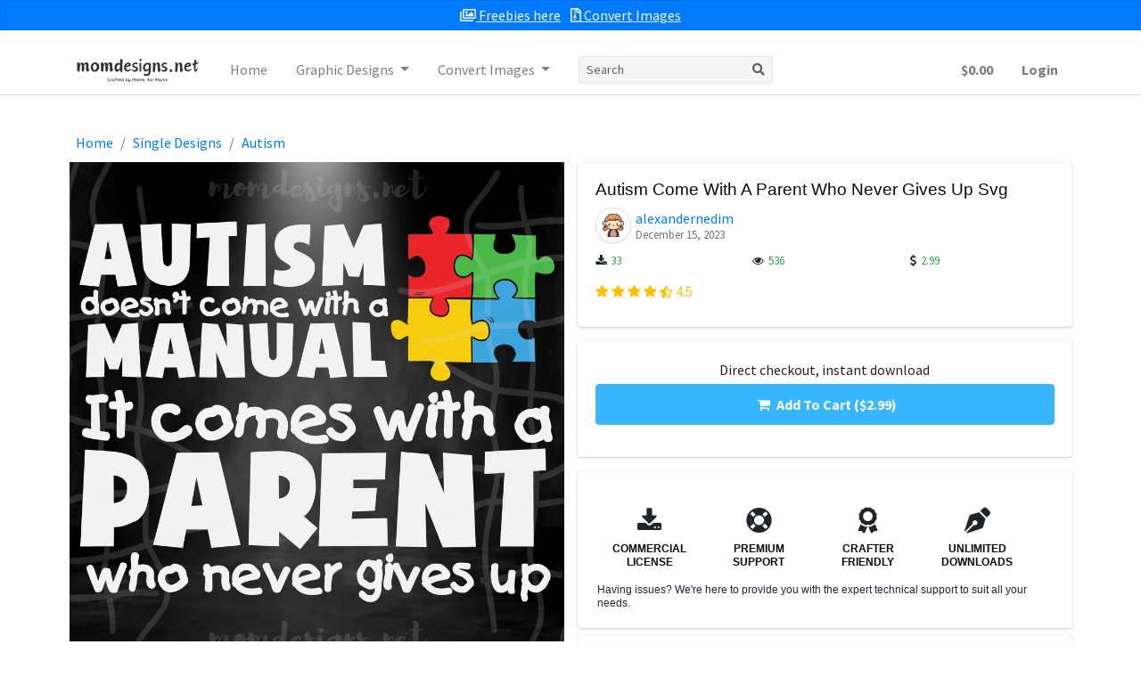

--- FILE ---
content_type: text/html; charset=utf-8
request_url: https://momdesigns.net/product/autism-come-with-a-parent-who-never-gives-up-svg/
body_size: 11983
content:


<!DOCTYPE html>
<html lang="en">
<head>
    <meta charset="UTF-8"/>
    <meta name="viewport" content="width=device-width, initial-scale=1, shrink-to-fit=no"/>
    <meta http-equiv="x-ua-compatible" content="ie=edge"/>
    
        <!-- robots tag -->
        <meta name="robots" content="index, follow"/>
    
    <link rel="icon" href="/static/momlte/img/momdesign-logo.svg" type="image/svg"/>
    
    

    <!-- canonical -->
    
        <link rel="canonical" href=" https://momdesigns.net/product/autism-come-with-a-parent-who-never-gives-up-svg/"/>
    

    
        
            <title>
    Autism Come With A Parent Who Never Gives Up Svg | Local-MOM
</title>
            
                <meta name="description" content="Get high-quality Autism SVG PNG EPS files. Autism Come With A Parent Who Never Gives Up Svg. Best for your POD, Craft project"/>
        
    

    <!-- Google Font: Source Sans Pro -->
    <link rel="stylesheet"
          href="https://fonts.googleapis.com/css?family=Source+Sans+Pro:300,400,400i,700&display=fallback">
    <!-- Font Awesome -->
    <link rel="stylesheet"
          href="/static/momlte/plugins/fontawesome-free/css/all.min.css"/>

    <link rel="stylesheet" href="/static/themes/lte/bower_components/font-awesome/css/font-awesome.min.css">

    <link rel="stylesheet"
          href="/static/adminlte/css/common.css?v=1.0.23"/>
    <link rel="stylesheet"
          href="/static/momlte/css/adminlte.min.css?v=1.0.23"/>
    <link rel="stylesheet"
          href="/static/momlte/css/momdesigns.css?version=1.0.23"/>

    <!-- Google tag (gtag.js) -->
<script async src="https://www.googletagmanager.com/gtag/js?id=G-283F9GM4DD"></script>
<script>
    window.dataLayer = window.dataLayer || [];

    function gtag() {
        dataLayer.push(arguments);
    }

    gtag('js', new Date());

    gtag('config', 'G-283F9GM4DD');
</script>

<!-- Google Tag Manager -->
<script>(function (w, d, s, l, i) {
    w[l] = w[l] || [];
    w[l].push({
        'gtm.start':
            new Date().getTime(), event: 'gtm.js'
    });
    var f = d.getElementsByTagName(s)[0],
        j = d.createElement(s), dl = l != 'dataLayer' ? '&l=' + l : '';
    j.async = true;
    j.src =
        'https://www.googletagmanager.com/gtm.js?id=' + i + dl;
    f.parentNode.insertBefore(j, f);
})(window, document, 'script', 'dataLayer', 'GTM-TDX2DHW4');</script>
<!-- End Google Tag Manager -->


<!-- Pinterest Tag -->
<script>
    !function (e) {
        if (!window.pintrk) {
            window.pintrk = function () {
                window.pintrk.queue.push(Array.prototype.slice.call(arguments))
            };
            var
                n = window.pintrk;
            n.queue = [], n.version = "3.0";
            var
                t = document.createElement("script");
            t.async = !0, t.src = e;
            var
                r = document.getElementsByTagName("script")[0];
            r.parentNode.insertBefore(t, r)
        }
    }("https://s.pinimg.com/ct/core.js");
    pintrk('load', '2614338133929', {em: '<user_email_address>'});
    pintrk('page');
</script>
<noscript>
    <img height="1" width="1" style="display:none;" alt=""
         src="https://ct.pinterest.com/v3/?event=init&tid=2614338133929&pd[em]=<hashed_email_address>&noscript=1"/>
</noscript>
<!-- end Pinterest Tag -->

    
        
            <script type="application/ld+json">
                {"@context": "https://schema.org", "@graph": [{"@type": "BreadcrumbList", "@id": "http://localhost:8000/product/autism-come-with-a-parent-who-never-gives-up-svg/#breadcrumb", "itemListElement": [{"@type": "ListItem", "position": "1", "item": {"@id": "https://momdesigns.net", "name": "Home Page"}}, {"@type": "ListItem", "position": "2", "item": {"@id": "https://momdesigns.net/autism", "name": "Autism"}}, {"@type": "ListItem", "position": "3", "item": {"@id": "http://localhost:8000/product/autism-come-with-a-parent-who-never-gives-up-svg/", "name": "Autism Come With A Parent Who Never Gives Up Svg"}}]}, {"@type": "ItemPage", "mainEntity": {"@type": "Product", "name": "Autism Come With A Parent Who Never Gives Up Svg", "description": "Get high-quality Autism SVG files. Autism Come With A Parent Who Never Gives Up Svg", "category": "Autism", "sku": "647e9b7974ad39a85d5cd9c0", "brand": {"@type": "Organization", "name": "MomDesigns.NET", "description": "Bring your creative projects to life with over 1 million unique fonts, \n                    graphics, themes, photos, and templates designed by independent creators around the world.", "url": "https://momdesigns.net", "image": "https://momdesigns.net/static/momdesigns/img/momdesigns-logo.svg", "logo": {"@type": "ImageObject", "url": "https://momdesigns.net/static/momdesigns/img/momdesigns-logo.svg", "width": "512", "height": "128", "inLanguage": "en-US", "caption": "MomDesigns.NET Logo"}}, "url": "http://localhost:8000/product/autism-come-with-a-parent-who-never-gives-up-svg/", "@id": "http://localhost:8000/product/autism-come-with-a-parent-who-never-gives-up-svg/#richSnippet", "image": {"@type": "ImageObject", "@id": "https://img.momdesigns.net/webtmp/20231215/autism-come-with-a-parent-who-never-gives-up-svg.webp", "url": "https://img.momdesigns.net/webtmp/20231215/autism-come-with-a-parent-who-never-gives-up-svg.webp", "width": "1000", "height": "1000", "caption": "Autism Come With A Parent Who Never Gives Up Svg", "title": "Autism Come With A Parent Who Never Gives Up Svg", "name": "Autism Come With A Parent Who Never Gives Up Svg", "thumbnail": "https://img.momdesigns.net/webtmp/20231215/autism-come-with-a-parent-who-never-gives-up-svg.webp", "fileFormat": "image/webp", "contentUrl": "https://img.momdesigns.net/webtmp/20231215/autism-come-with-a-parent-who-never-gives-up-svg.webp", "license": "https://creativecommons.org/licenses/by-nc-sa/4.0/", "acquireLicensePage": "https://creativecommons.org/licenses/by-nc-sa/4.0/"}, "isRelatedTo": [], "isSimilarTo": [], "keywords": ["Autism Come With A Parent Who Never Gives Up Svg", "SVG files", "PNG files", "JPG files", "DXF files", "EPS files", "PDF files", "Cricut-compatible designs", "Scrapbooking designs", "Clipart", "Vector graphics", "Adobe Photoshop files"], "mobileUrl": "http://localhost:8000/product/autism-come-with-a-parent-who-never-gives-up-svg/", "model": "647e9b7974ad39a85d5cd9c0", "offers": {"@type": "Offer", "price": 2.99, "priceCurrency": "USD", "priceValidUntil": "2024-06-05", "availability": "https://schema.org/InStock", "itemCondition": "https://schema.org/NewCondition", "url": "http://localhost:8000/product/autism-come-with-a-parent-who-never-gives-up-svg/", "seller": {}, "priceSpecification": {"price": 2.99, "priceCurrency": "USD", "valueAddedTaxIncluded": "false"}, "deliveryMethod": "Digital Download", "deliveryTime": {"@type": "DeliveryTime", "deliveryMethod": "Downloadable file", "estimatedDeliveryTime": "PT0S"}}, "positiveNotes": ["Free for personal and commercial purpose with attribution.", "No need to buy a license.", "No need to give credit.", "Instant download access.", "Multiple file formats. (SVG, PNG, JPG, EPS, AI, PDF)", "High-quality SVG files."], "productID": "autism-come-with-a-parent-who-never-gives-up-svg", "productionDate": "2023-12-15", "releaseDate": "2023-12-15", "aggregateRating": {"@type": "AggregateRating", "ratingValue": "5", "reviewCount": "1"}, "review": {"@type": "Review", "reviewRating": {"@type": "Rating", "ratingValue": "5", "bestRating": "5"}, "author": {"@type": "Person", "name": "Connie Blackmon"}}, "hasMerchantReturnPolicy": {"@type": "MerchantReturnPolicy", "name": "Return Policy", "returnPolicyCategory": "https://schema.org/MerchantReturnNotPermitted", "inStoreReturnsOffered": "https://schema.org/False", "returnFees": "https://schema.org/FreeOfChargeReturn"}}}]}
            </script>
        
    

    
    

    
    
</head>
<body class="hold-transition sidebar-collapse layout-top-nav">
<!-- Google Tag Manager (noscript) -->
<!-- Google Tag Manager (noscript) -->
<noscript>
    <iframe src="https://www.googletagmanager.com/ns.html?id=GTM-TDX2DHW4"
            height="0" width="0" style="display:none;visibility:hidden"></iframe>
</noscript>
<!-- End Google Tag Manager (noscript) -->

<!-- Site wrapper -->
<div class="wrapper">
    <!-- Navbar -->
    
<div class="col-md-12 p-0">
    <p class="alert alert-primary text-center p-1" style="border-radius: 0">
        <a href="/freebies/" class="mr-2"><i class="far fa-images"></i> Freebies here</a>
        <a href="/jpg-to-png-converter/"><i class="far fa-file-archive"></i> Convert Images</a>
    </p>
</div>
<!-- Navbar -->
<nav class="main-header navbar navbar-expand-md navbar-light navbar-white">
    <div class="container">
        <a href="/" class="navbar-brand">
            <img src="/static/momlte/img/logo.svg"
                 alt="momdesigns.net Logo"
                 class="brand-image" style="opacity: .8">
        </a>

        <button class="navbar-toggler order-1" type="button" data-toggle="collapse" data-target="#mainSideBar"
                data-widget="pushmenu"
                aria-controls="mainSideBar" aria-expanded="false" aria-label="Toggle navigation">
            <span class="navbar-toggler-icon"></span>
        </button>

        <div class="collapse navbar-collapse order-3 d-none d-md-block" id="navbarCollapse">
            <!-- Left navbar links -->
            <ul class="navbar-nav">
                <li class="nav-item">
                    <a href="/" class="nav-link">Home</a>
                </li>



                <li class="nav-item dropdown mega-dropdown dropdown-hover">
                    <a class="nav-link dropdown-toggle" href="/single-designs/" data-toggle="dropdown">
                        Graphic Designs
                    </a>
                    <div class="dropdown-menu mega-menu">
                        <div class="row">
                            <div class="col-md-4">
                                <h6 class="mt-2">
                                    <strong>
                                        <a href="/disney/">Disney Svg</a>
                                    </strong>
                                </h6>
                                <ul class="list-unstyled">
                                    <li><a href="/bluey/">Bluey Svg</a></li>
                                    <li><a href="/mickey-mouse/">Mickey Mouse Svg</a></li>
                                    <li><a href="/minnie-mouse/">Minnie Mouse Svg</a></li>
                                    <li><a href="/harry-potter/">Harry Potter Svg</a></li>
                                    <li><a href="/hocus-pocus/">Hocus Pocus Svg</a></li>
                                    <li><a href="/lilo-and-stitch/">Stitch Svg</a></li>
                                </ul>
                                <h6 class="mt-2">
                                    <strong>
                                        <a href="/fiction-characters/">Fiction Characters Svg</a>
                                    </strong>
                                </h6>
                                <ul class="list-unstyled">
                                    <li><a href="/grinch/">Grinch Svg</a></li>
                                    <li><a href="/betty-boop/">Betty Boop Svg</a></li>
                                    <li><a href="/cocomelon/">Cocomelon Svg</a></li>
                                    <li><a href="/gnomes/">Gnomes Svg</a></li>
                                    <li><a href="/snoopy/">Snoopy Svg</a></li>
                                </ul>
                                <h6 class="mt-2">
                                    <strong>
                                        <a href="/animals/">Animals Svg</a>
                                    </strong>
                                </h6>
                                <ul class="list-unstyled">
                                    <li><a href="/butterfly/">Butterfly Svg</a></li>
                                    <li><a href="/cat/">Cat Svg</a></li>
                                    <li><a href="/dinosaur/">Dinosaur Svg</a></li>
                                    <li><a href="/dog/">Dog Svg</a></li>
                                </ul>
                            </div>
                            <div class="col-md-4">
                                <h6 class="mt-2">
                                    <strong>
                                        <a href="/sport/">Sport Svg</a>
                                    </strong>
                                </h6>
                                <ul class="list-unstyled">
                                    <li><a href="/nfl-logo/">Nfl Logo Svg</a></li>
                                    <li><a href="/nba-logo/">Nba Logo Svg</a></li>
                                </ul>
                                <h6 class="mt-2">
                                    <strong>
                                        <a href="/hobbies/">Hobbies Svg</a>
                                    </strong>
                                </h6>
                                <ul class="list-unstyled">
                                    <li><a href="/skeleton/">Skeleton Svg</a></li>
                                    <li><a href="/skull/">Skull Svg</a></li>
                                </ul>
                                <h6 class="mt-2">
                                    <strong>
                                        <a href="/birthday/">Birthday Svg</a>
                                    </strong>
                                </h6>
                                <h6 class="mt-2">
                                    <strong>
                                        <a href="/starbucks/">Starbucks Svg</a>
                                    </strong>
                                </h6>
                                <h6 class="mt-2">
                                    <strong>
                                        <a href="/awareness/">Awareness Svg</a>
                                    </strong>
                                </h6>
                            </div>
                            <div class="col-md-4">
                                <h6 class="mt-2">
                                    <strong>
                                        <a href="/special-days/">Special Days Svg</a>
                                    </strong>
                                </h6>
                                <ul class="list-unstyled">
                                    <li><a href="/christmas/">Christmas Svg</a></li>
                                    <li><a href="/4th-of-july/">4Th Of July Svg</a></li>
                                    <li><a href="/earth-day/">Earth Day Svg</a></li>
                                    <li><a href="/halloween/">Halloween Svg</a></li>
                                    <li><a href="/st-patricks-day/">St Patricks Day Svg</a></li>
                                    <li><a href="/valentines/">Valentines Svg</a></li>
                                </ul>
                                <h6 class="mt-2">
                                    <strong>
                                        <a href="/anime/">Anime Svg</a>
                                    </strong>
                                </h6>
                                <ul class="list-unstyled">
                                    <li><a href="/naruto/">Naruto Svg</a></li>
                                    <li><a href="/one-piece/">One Piece Svg</a></li>
                                    <li><a href="/sailor-moon/">Sailor Moon Svg</a></li>
                                </ul>
                                <h6 class="mt-2">
                                    <strong>
                                        <a href="/dr-seuss/">Dr Seuss Svg</a>
                                    </strong>
                                </h6>
                            </div>
                        </div>
                        <div class="row mt-3">
                            <div class="col-md-12">
                                <a href="/single-designs/" class="btn btn-primary btn-block">View All</a>
                            </div>
                            <div class="col-md-12 mt-3">
                                <a href="/freebies/" class="btn btn-success btn-block">Freebies</a>
                            </div>
                        </div>
                    </div>
                </li>






















































































































































































































































































                <li class="nav-item dropdown">
                    <a class="nav-link dropdown-toggle" data-toggle="dropdown" href="#">
                        Convert Images
                    </a>
                    <div class="dropdown-menu dropdown-menu-lg dropdown-menu-right">
                        <a href="/jpg-to-png-converter/" class="dropdown-item">
                            JPG to PNG
                        </a>
                        <a href="/png-to-jpg-converter/" class="dropdown-item">
                            PNG to JPG
                        </a>
                        <div class="dropdown-divider"></div>
                        <a href="/svg-to-png-converter/" class="dropdown-item">
                            SVG to PNG
                        </a>
                        <a href="/png-to-svg-converter/" class="dropdown-item">
                            PNG to SVG
                        </a>
                    </div>
                </li>
            </ul>

            <!-- SEARCH FORM -->
            <form action="/search/" class="form-inline ml-0 ml-md-3">
                <div class="input-group input-group-sm">
                    <input class="form-control form-control-navbar" type="search" placeholder="Search"
                           name="query"
                           aria-label="Search">
                    <div class="input-group-append">
                        <button class="btn btn-navbar" type="submit">
                            <i class="fas fa-search"></i>
                        </button>
                    </div>
                </div>
            </form>
        </div>

        <!-- Right navbar links -->
        <ul class="order-md-3 navbar-nav navbar-no-expand ml-auto">


            <li class="nav-item">
                <a class="nav-link" href="/blog/cart/">
                    <div id="cart_content" style="font-weight: bold;"></div>
                </a>
            </li>

            <!-- Messages Dropdown Menu -->
            
                <li><a href="/muser/login/" class="nav-link"><strong>Login</strong></a></li>
            
        </ul>


    </div>
</nav>
<!-- /.navbar -->
<!-- Main Sidebar Container -->
<aside class="main-sidebar sidebar-dark-primary elevation-4 d-md-none">
    <!-- Sidebar -->
    <div class="sidebar">
        <!-- Sidebar user (optional) -->
        <div class="user-panel mt-3 pb-3 mb-3 d-flex">
            <div class="image">
                <img src="/static/momlte/img/no-image.svg" class="img-circle elevation-2" alt="User Image">
            </div>
            <div class="info">
                <a href="#" class="d-block"></a>
            </div>
        </div>

        <!-- SidebarSearch Form -->
        <div class="form-inline">
            <div class="input-group" data-widget="sidebar-search">
                <input class="form-control form-control-sidebar" type="search" placeholder="Search" aria-label="Search">
                <div class="input-group-append">
                    <button class="btn btn-sidebar">
                        <i class="fas fa-search fa-fw"></i>
                    </button>
                </div>
            </div>
        </div>

        <!-- Sidebar Menu -->
        <nav class="mt-2">
            <ul class="nav nav-pills nav-sidebar flex-column" data-widget="treeview" role="menu" data-accordion="false">
                <!-- Add icons to the links using the .nav-icon class
                     with font-awesome or any other icon font library -->
                <li class="nav-item">
                    <a href="/" class="nav-link">
                        <i class="nav-icon fas fa-home"></i>
                        <p>
                            Home
                        </p>
                    </a>
                </li>
                <li class="nav-item">
                    <a href="/blog/" class="nav-link">
                        <i class="nav-icon fas fa-blog"></i>
                        <p>
                            Blog
                        </p>
                    </a>
                </li>
                <li class="nav-item">
                    <a href="#" class="nav-link">
                        <i class="nav-icon fas fa-graduation-cap"></i>
                        <p>
                            Graphic Designs
                            <i class="right fas fa-angle-left"></i>
                        </p>
                    </a>
                    <div class="row">


                            <div class="col-md-4 p-1">
                                <a href="/technology/">
                                    Technology Logos
                                </a>
                            </div>


                            <div class="col-md-4 p-1">
                                <a href="/manufacturing/">
                                    Manufacturing Logos
                                </a>
                            </div>


                            <div class="col-md-4 p-1">
                                <a href="/auto-and-moto/">
                                    Auto And Moto Logos
                                </a>
                            </div>


                            <div class="col-md-4 p-1">
                                <a href="/logos-media/">
                                    Media Logos
                                </a>
                            </div>


                            <div class="col-md-4 p-1">
                                <a href="/services/">
                                    Services Logos
                                </a>
                            </div>


                            <div class="col-md-4 p-1">
                                <a href="/retail/">
                                    Retail Logos
                                </a>
                            </div>


                            <div class="col-md-4 p-1">
                                <a href="/advertising/">
                                    Advertising Logos
                                </a>
                            </div>


                            <div class="col-md-4 p-1">
                                <a href="/fashion/">
                                    Fashion Logos
                                </a>
                            </div>


                            <div class="col-md-4 p-1">
                                <a href="/transport/">
                                    Transport Logos
                                </a>
                            </div>


                            <div class="col-md-4 p-1">
                                <a href="/food-and-drinks/">
                                    Food And Drinks Logos
                                </a>
                            </div>


                            <div class="col-md-4 p-1">
                                <a href="/education/">
                                    Education Logos
                                </a>
                            </div>


                            <div class="col-md-4 p-1">
                                <a href="/architecture/">
                                    Architecture Logos
                                </a>
                            </div>


                            <div class="col-md-4 p-1">
                                <a href="/arts-and-design/">
                                    Arts And Design Logos
                                </a>
                            </div>


                            <div class="col-md-4 p-1">
                                <a href="/beauty-and-cosmetics/">
                                    Beauty And Cosmetics Logos
                                </a>
                            </div>


                            <div class="col-md-4 p-1">
                                <a href="/business/">
                                    Business Logos
                                </a>
                            </div>


                            <div class="col-md-4 p-1">
                                <a href="/communication/">
                                    Communication Logos
                                </a>
                            </div>


                            <div class="col-md-4 p-1">
                                <a href="/construction/">
                                    Construction Logos
                                </a>
                            </div>


                            <div class="col-md-4 p-1">
                                <a href="/consulting/">
                                    Consulting Logos
                                </a>
                            </div>


                            <div class="col-md-4 p-1">
                                <a href="/cryptocurrency/">
                                    Cryptocurrency Logos
                                </a>
                            </div>


                            <div class="col-md-4 p-1">
                                <a href="/engineering/">
                                    Engineering Logos
                                </a>
                            </div>


                            <div class="col-md-4 p-1">
                                <a href="/environment/">
                                    Environment Logos
                                </a>
                            </div>


                            <div class="col-md-4 p-1">
                                <a href="/farming/">
                                    Farming Logos
                                </a>
                            </div>


                            <div class="col-md-4 p-1">
                                <a href="/finance/">
                                    Finance Logos
                                </a>
                            </div>


                            <div class="col-md-4 p-1">
                                <a href="/government/">
                                    Government Logos
                                </a>
                            </div>


                            <div class="col-md-4 p-1">
                                <a href="/health-and-medical/">
                                    Health And Medical Logos
                                </a>
                            </div>


                            <div class="col-md-4 p-1">
                                <a href="/heraldry/">
                                    Heraldry Logos
                                </a>
                            </div>


                            <div class="col-md-4 p-1">
                                <a href="/hotels/">
                                    Hotels Logos
                                </a>
                            </div>


                            <div class="col-md-4 p-1">
                                <a href="/industry/">
                                    Industry Logos
                                </a>
                            </div>


                            <div class="col-md-4 p-1">
                                <a href="/legal/">
                                    Legal Logos
                                </a>
                            </div>


                            <div class="col-md-4 p-1">
                                <a href="/mobile/">
                                    Mobile Logos
                                </a>
                            </div>


                            <div class="col-md-4 p-1">
                                <a href="/religion/">
                                    Religion Logos
                                </a>
                            </div>


                            <div class="col-md-4 p-1">
                                <a href="/science/">
                                    Science Logos
                                </a>
                            </div>


                            <div class="col-md-4 p-1">
                                <a href="/security/">
                                    Security Logos
                                </a>
                            </div>


                            <div class="col-md-4 p-1">
                                <a href="/shopping/">
                                    Shopping Logos
                                </a>
                            </div>


                            <div class="col-md-4 p-1">
                                <a href="/sign/">
                                    Sign Logos
                                </a>
                            </div>


                            <div class="col-md-4 p-1">
                                <a href="/trade/">
                                    Trade Logos
                                </a>
                            </div>


                            <div class="col-md-4 p-1">
                                <a href="/travel/">
                                    Travel Logos
                                </a>
                            </div>


                        </div>
                </li>

                <li class="nav-item">
                    <a href="#" class="nav-link">
                        <i class="nav-icon fas fa-list"></i>
                        <p>
                            Brand Logos
                            <i class="right fas fa-angle-left"></i>
                        </p>
                    </a>
                    <ul class="nav nav-treeview">




















                                <li class="nav-item">
                                    <a href="/technology/" class="nav-link">
                                        <p>
                                            Technology Logos
                                        </p>
                                    </a>
                                </li>

















                                <li class="nav-item">
                                    <a href="/manufacturing/" class="nav-link">
                                        <p>
                                            Manufacturing Logos
                                        </p>
                                    </a>
                                </li>





                                <li class="nav-item">
                                    <a href="/auto-and-moto/" class="nav-link">
                                        <p>
                                            Auto And Moto Logos
                                        </p>
                                    </a>
                                </li>



                                <li class="nav-item">
                                    <a href="/logos-media/" class="nav-link">
                                        <p>
                                            Media Logos
                                        </p>
                                    </a>
                                </li>





                                <li class="nav-item">
                                    <a href="/services/" class="nav-link">
                                        <p>
                                            Services Logos
                                        </p>
                                    </a>
                                </li>



                                <li class="nav-item">
                                    <a href="/retail/" class="nav-link">
                                        <p>
                                            Retail Logos
                                        </p>
                                    </a>
                                </li>







                                <li class="nav-item">
                                    <a href="/advertising/" class="nav-link">
                                        <p>
                                            Advertising Logos
                                        </p>
                                    </a>
                                </li>



                                <li class="nav-item">
                                    <a href="/fashion/" class="nav-link">
                                        <p>
                                            Fashion Logos
                                        </p>
                                    </a>
                                </li>



                                <li class="nav-item">
                                    <a href="/transport/" class="nav-link">
                                        <p>
                                            Transport Logos
                                        </p>
                                    </a>
                                </li>





                                <li class="nav-item">
                                    <a href="/food-and-drinks/" class="nav-link">
                                        <p>
                                            Food And Drinks Logos
                                        </p>
                                    </a>
                                </li>



                                <li class="nav-item">
                                    <a href="/education/" class="nav-link">
                                        <p>
                                            Education Logos
                                        </p>
                                    </a>
                                </li>



                                <li class="nav-item">
                                    <a href="/architecture/" class="nav-link">
                                        <p>
                                            Architecture Logos
                                        </p>
                                    </a>
                                </li>



                                <li class="nav-item">
                                    <a href="/arts-and-design/" class="nav-link">
                                        <p>
                                            Arts And Design Logos
                                        </p>
                                    </a>
                                </li>



                                <li class="nav-item">
                                    <a href="/beauty-and-cosmetics/" class="nav-link">
                                        <p>
                                            Beauty And Cosmetics Logos
                                        </p>
                                    </a>
                                </li>



                                <li class="nav-item">
                                    <a href="/business/" class="nav-link">
                                        <p>
                                            Business Logos
                                        </p>
                                    </a>
                                </li>



                                <li class="nav-item">
                                    <a href="/communication/" class="nav-link">
                                        <p>
                                            Communication Logos
                                        </p>
                                    </a>
                                </li>



                                <li class="nav-item">
                                    <a href="/construction/" class="nav-link">
                                        <p>
                                            Construction Logos
                                        </p>
                                    </a>
                                </li>



                                <li class="nav-item">
                                    <a href="/consulting/" class="nav-link">
                                        <p>
                                            Consulting Logos
                                        </p>
                                    </a>
                                </li>



                                <li class="nav-item">
                                    <a href="/cryptocurrency/" class="nav-link">
                                        <p>
                                            Cryptocurrency Logos
                                        </p>
                                    </a>
                                </li>



                                <li class="nav-item">
                                    <a href="/engineering/" class="nav-link">
                                        <p>
                                            Engineering Logos
                                        </p>
                                    </a>
                                </li>



                                <li class="nav-item">
                                    <a href="/environment/" class="nav-link">
                                        <p>
                                            Environment Logos
                                        </p>
                                    </a>
                                </li>



                                <li class="nav-item">
                                    <a href="/farming/" class="nav-link">
                                        <p>
                                            Farming Logos
                                        </p>
                                    </a>
                                </li>



                                <li class="nav-item">
                                    <a href="/finance/" class="nav-link">
                                        <p>
                                            Finance Logos
                                        </p>
                                    </a>
                                </li>



                                <li class="nav-item">
                                    <a href="/government/" class="nav-link">
                                        <p>
                                            Government Logos
                                        </p>
                                    </a>
                                </li>



                                <li class="nav-item">
                                    <a href="/health-and-medical/" class="nav-link">
                                        <p>
                                            Health And Medical Logos
                                        </p>
                                    </a>
                                </li>



                                <li class="nav-item">
                                    <a href="/heraldry/" class="nav-link">
                                        <p>
                                            Heraldry Logos
                                        </p>
                                    </a>
                                </li>



                                <li class="nav-item">
                                    <a href="/hotels/" class="nav-link">
                                        <p>
                                            Hotels Logos
                                        </p>
                                    </a>
                                </li>



                                <li class="nav-item">
                                    <a href="/industry/" class="nav-link">
                                        <p>
                                            Industry Logos
                                        </p>
                                    </a>
                                </li>



                                <li class="nav-item">
                                    <a href="/legal/" class="nav-link">
                                        <p>
                                            Legal Logos
                                        </p>
                                    </a>
                                </li>



                                <li class="nav-item">
                                    <a href="/mobile/" class="nav-link">
                                        <p>
                                            Mobile Logos
                                        </p>
                                    </a>
                                </li>



                                <li class="nav-item">
                                    <a href="/religion/" class="nav-link">
                                        <p>
                                            Religion Logos
                                        </p>
                                    </a>
                                </li>



                                <li class="nav-item">
                                    <a href="/science/" class="nav-link">
                                        <p>
                                            Science Logos
                                        </p>
                                    </a>
                                </li>



                                <li class="nav-item">
                                    <a href="/security/" class="nav-link">
                                        <p>
                                            Security Logos
                                        </p>
                                    </a>
                                </li>



                                <li class="nav-item">
                                    <a href="/shopping/" class="nav-link">
                                        <p>
                                            Shopping Logos
                                        </p>
                                    </a>
                                </li>



                                <li class="nav-item">
                                    <a href="/sign/" class="nav-link">
                                        <p>
                                            Sign Logos
                                        </p>
                                    </a>
                                </li>



                                <li class="nav-item">
                                    <a href="/trade/" class="nav-link">
                                        <p>
                                            Trade Logos
                                        </p>
                                    </a>
                                </li>



                                <li class="nav-item">
                                    <a href="/travel/" class="nav-link">
                                        <p>
                                            Travel Logos
                                        </p>
                                    </a>
                                </li>


                    </ul>
                </li>
                <li class="nav-item">
                    <a href="/freebies/" class="nav-link">
                        <i class="nav-icon fas fa-upload"></i>
                        <p>
                            Freebies
                        </p>
                    </a>
                </li>

                <li class="nav-item">
                    <a href="#" class="nav-link">
                        <i class="nav-icon fas fa-images"></i>
                        <p>
                            Convert Images
                            <i class="right fas fa-angle-left"></i>
                        </p>
                    </a>
                    <ul class="nav nav-treeview">
                        <li class="nav-item">
                            <a href="/jpg-to-png-converter/" class="nav-link">
                                <i class="nav-icon fas fa-file-image"></i>
                                <p>
                                    JPG to PNG
                                </p>
                            </a>
                        </li>
                        <li class="nav-item">
                            <a href="/png-to-jpg-converter/" class="nav-link">
                                <i class="nav-icon fas fa-file-image"></i>
                                <p>
                                    PNG to JPG
                                </p>
                            </a>
                        </li>
                        <li class="nav-item">
                            <a href="/svg-to-png-converter/" class="nav-link">
                                <i class="nav-icon fas fa-file-pdf"></i>
                                <p>
                                    SVG to PNG
                                </p>
                            </a>
                        </li>
                    </ul>
                </li>
            </ul>
        </nav>
        <!-- /.sidebar-menu -->
    </div>
    <!-- /.sidebar -->
</aside>
    
    
    <!-- /.navbar -->
    <div class="content-header">
        <div class="container">
            <div class="box box-default">
                <div class="box-body">
                    <ul class="messages list-unstyled">
                        
                    </ul>
                    <div id="checkout-remind"></div>
                </div>
            </div>
        </div>

        
    <div class="container">
        <!-- breadcrumbs -->
        <div class="col-md-12 py-2">
            <nav aria-label="breadcrumb">
                <ol class="breadcrumb">
                    <li class="breadcrumb-item">
                        <a href="/">Home</a>
                    </li>
                    
                        <li class="breadcrumb-item">
                            <a href="/single-designs/">Single Designs</a>
                        </li>
                    

                    

                    

                    
                        <li class="breadcrumb-item">
                            <a href="/autism/">Autism</a>
                        </li>
                    
                </ol>
            </nav>
        </div>
        

        <div class="row">
            <div class="col-12 col-sm-6">
                <img class="product-image lazy"
                     alt="Autism Doesn&#x27;T Come With A Manual It Comes With A Parent Who Never Gives Up Svg"
                     title="Autism Come With A Parent Who Never Gives Up Svg"
                     width="1000px"
                     height="1000px"
                     src="/static/images/img_loader.svg"
                     data-src="https://img.momdesigns.net/webtmp/20231215/autism-come-with-a-parent-who-never-gives-up-svg.webp"/>
            </div>
            <div class="col-12 col-sm-6">
                <div class="card">
                    <div class="card-body">
                        <h1 class="text-black c-product-title">
                            Autism Come With A Parent Who Never Gives Up Svg
                        </h1>
                        <div class="user-block">
                            <a href="/seller/alexandernedim/">
                                <img class="img-circle img img-thumbnail" src="/static/momlte/img/no_avatar.svg"
                                     alt="alexandernedim Avarta Image">
                                <span class="username">
                                <a href="/seller/alexandernedim/">alexandernedim</a>
                            </span>
                                <span class="description" style="margin-left: 0;">
                                December 15, 2023
                            </span>
                            </a>
                        </div>
                        

                        <div class="row" style="font-size: 13px;">
                            <div class="col-md-4 col-4">
                                <ul class="list-group list-group-horizontal">
                                    <li class="list-group-item file-type-hint"><i class="fa fa-download"></i></li>
                                    <span class="text-success">33</span>
                                </ul>
                            </div>
                            <div class="col-md-4 col-4">
                                <ul class="list-group list-group-horizontal">
                                    <li class="list-group-item file-type-hint"><i class="fa fa-eye"></i></li>
                                    <span class="text-success">536</span>
                                </ul>
                            </div>
                            <div class="col-md-4 col-4">
                                <ul class="list-group list-group-horizontal">
                                    <li class="list-group-item file-type-hint"><i class="fa fa-dollar-sign"></i></li>
                                    <span class="text-success">2.99</span>
                                </ul>
                            </div>
                        </div>

                        <div class="d-flex flex-row my-2">
                            <div class="text-warning mb-0 me-2">
                                <i class="fa fa-sm fa-star"></i>
                                <i class="fa fa-sm fa-star"></i>
                                <i class="fa fa-sm fa-star"></i>
                                <i class="fa fa-sm fa-star"></i>
                                <i class="fas fa-sm fa-star-half-alt"></i>
                                <span class="ms-1">4.5</span>
                            </div>
                        </div>

                    </div>
                </div>

                
                    <div class="card mt-2">
                        <div class="card-body">
                            <div id="cta-app"></div>
                            <div class="row">

                                <div class="col-md-12 col-12 text-center">
                                    <p class="mb-1">Direct checkout, instant download</p>
                                    <a href="#" class="btn shadow-0 btn-primary btn-download"
                                       data-product-id="5895"
                                       data-product-price="2.99"
                                       id="add_to_cart">
                                        <i class="me-1 fa fa-shopping-cart mx-1 py-2"></i>
                                        Add To Cart ($2.99)
                                    </a>

                                    <div class="ajax-response mt-3"></div>
                                </div>
                            </div>
                        </div>
                    </div>
                

                <!-- benefit highlight -->
                <div class="card mb-2">
                    <div class="card-body">
                        <div class="row u-m-0">
                            <div class="col-12 u-pl-5 u-pr-5">

                                <ul class="c-product-box--product-features ">
                                    <li class="">
                                        <i class="first c-icon--29 fa fa-download c-icon--purple-brand u-center u-mb-10"
                                           aria-hidden="true"></i>
                                        <h4 class="c-headline c-headline--h4 u-bold u-font-12 u-center u-uppercase u-mb-0">
                                            Commercial license</h4>
                                        <span class="c-paragraph u-mb-0 u-font-12">Every download &amp; purchase includes our commercial license. <a
                                                class="u-blue u-underline" target="_blank"
                                                href="/blog/license/">Read about our license</a>.</span>
                                    </li>

                                    <li class="feature-active">
                                        <i class="c-icon--29 fas fa-life-ring c-icon--purple-brand u-center u-mb-10"
                                           aria-hidden="true"></i>
                                        <h4 class="c-headline c-headline--h4 u-bold u-font-12 u-center u-uppercase u-mb-0">
                                            Premium support</h4>
                                        <span class="c-paragraph u-mb-0 u-font-12">Having issues? We're here to provide you with the expert technical support to suit all your needs.</span>
                                    </li>

                                    <li class="">
                                        <i class="c-icon--29 fas fa-award c-icon--purple-brand u-center u-mb-10"
                                           aria-hidden="true"></i>
                                        <h4 class="c-headline c-headline--h4 u-bold u-font-12 u-center u-uppercase u-mb-0">
                                            Crafter friendly</h4>
                                        <span class="c-paragraph u-mb-0 u-font-12 mt-3">Besides standard software such as Illustrator &amp; Photoshop, this craft works perfectly with any type of software including Cricut Design Space &amp; Silhouette Studio, MS Word, PicMonkey and many more.</span>
                                    </li>


                                    <li class="">
                                        <i class="c-icon--29 fas fa-pen-nib c-icon--purple-brand u-center u-mb-10"
                                           aria-hidden="true"></i>
                                        <h4 class="c-headline c-headline--h4 u-bold u-font-12 u-center u-uppercase u-mb-0">
                                            Unlimited downloads</h4>
                                        <span class="c-paragraph u-mb-0 u-font-12">Your purchases are always available online and can be downloaded an unlimited number of times.</span>
                                    </li>

                                </ul>
                                <style>
                                    .c-product-box--product-features li {
                                        width: 23%;
                                    }
                                </style>
                            </div>
                        </div>
                    </div>
                </div>

                <!-- exclusive highlight -->
                <div class="card">
                    <div class="card-body">
                        <div class="row u-m-0">
                            <div class="col-sm-2 col-2">
                                <i class="c-icon--32-40 fas fa-crown c-icon--purple c-icon--purple-brand u-mt-5 u-margin--top-15-992-1132 u-mb-10"
                                   aria-hidden="true"></i>
                            </div>
                            <div class="col-sm-10 col-10">
                                <h4 class="c-headline c-headline--h4 u-bold u-uppercase u-mb-5">Exclusive to
                                    <strong>momdesigns.net</strong></h4>
                                <p class="c-paragraph u-mb-20">This is a unique item, only available on
                                    MomDesigns</p>
                            </div>
                        </div>
                    </div>
                </div>

            </div>
        </div>
        <!-- content -->
        <div class="row">

            <div class="col-lg-6 mb-4 mt-4">

                <!-- category highlight -->
                
                    <div class="card mb-2">
                        <div class="card-body">
                            <div class="row m-0">
                                
                                    <div class="col-lg-4 col-md-6 col-sm-6 col-xs-6 col-6">
                                        <a href="/autism/">
                                            <div class="card-title cat-item-name">Autism</div>
                                        </a>
                                    </div>
                                
                            </div>
                            <!-- tags list highlight -->
                            
                        </div>
                    </div>
                


                <!-- End of red banner -->
                <div class="card card-solid p-2">
                    <nav class="w-100">
                        <div class="nav nav-tabs" id="product-tab" role="tablist">
                            <a class="nav-item nav-link active" id="product-desc-tab" data-toggle="tab"
                               href="#product-desc" role="tab" aria-controls="product-desc" aria-selected="true">Description</a>
                            <a class="nav-item nav-link" id="product-comments-tab" data-toggle="tab"
                               href="#product-comments" role="tab" aria-controls="product-comments"
                               aria-selected="false">Package info</a>
                            <a class="nav-item nav-link" id="product-rating-tab" data-toggle="tab"
                               href="#product-rating" role="tab" aria-controls="product-rating" aria-selected="false">Comment</a>
                        </div>
                    </nav>
                    <div class="tab-content p-3" id="nav-tabContent">
                        <div class="tab-pane fade show active product-detail-tab" id="product-desc" role="tabpanel"
                             aria-labelledby="product-desc-tab">
                            <p class="alert alert-warning">Please note that this is a DIGITAL DOWNLOAD file with
                                no
                                physical product included.</p>
                            <p>
                                Autism Doesn&#x27;T Come With A Manual It Comes With A Parent Who Never Gives Up Svg
                            </p>
                            
                                <p>
                                    <p>Autism Come With A Parent Who Never Gives Up Svg</p>
                                </p>
                            
                        </div>
                        <div class="tab-pane fade" id="product-comments" role="tabpanel"
                             aria-labelledby="product-comments-tab">
                            <h6>You will receive:</h6>

                            
                                <p> 1 SVG file – for Cricut, Silhouette
                                    Designer
                                    Edition, Adobe Suite, Inkscape and more
                                    (SILHOUETTE STUDIO USERS WILL NEED TO HAVE DESIGNER EDITION OR BUSINESS
                                    EDITION TO
                                    CUT SVGs. THE BASIC EDITION WILL NOT ACCEPT SVG FILES).</p>
                            

                            
                                <p>1 PNG file – (High Resolution) Transparent
                                    Background.</p>
                            

                            
                                <p> 1 DXF file – AutoCAD DXF is a CAD data
                                    file format
                                    developed by Autodesk for enabling
                                    data interoperability between AutoCAD and other programs.</p>
                            

                            
                                <p> 1 EPS file – EPS is a vector file format
                                    often required for professional and high-quality image printing. PostScript
                                    printers and image setters typically use EPS to produce vast, detailed
                                    images — such as billboard advertising, large posters, and
                                    attention-grabbing marketing collateral </p>
                            


                            

                            

                            

                            

                            

                            

                            
                        </div>
                        <div class="tab-pane fade" id="product-rating" role="tabpanel"
                             aria-labelledby="product-rating-tab">
                        </div>
                    </div>
                </div>
            </div>
            <div class="col-lg-6 mb-4 mt-4">
                <!-- you may also like -->
                <div class="card">
                    <div class="card-header">
                        <h5 class="card-title">You may also like</h5>
                    </div>
                    <div class="card-body">
                        <ul class="products-list product-list-in-card pl-2 pr-2">
                            
                                <li class="item">
                                    <div class="product-img">
                                        <img data-src="https://img.momdesigns.net/webtmp/20240205/proud-autism-auntie-svg-png-dxf-eps-cricut.webp"
                                             alt="Proud Autism Auntie Svg, Autism Svg, Autism Awareness Svg, Autism Puzzle Svg"
                                             src="/static/images/img_loader.svg"
                                             title="Proud Autism Auntie, Svg Png Dxf Eps Cricut"
                                             class="img-size-50 img-thumbnail lazy"/>
                                    </div>
                                    <div class="product-info">
                                        <a href="/product/proud-autism-auntie-svg-png-dxf-eps-cricut/"
                                           class="product-title">
                                            Proud Autism Auntie, Svg Png Dxf Eps Cricut
                                        </a>
                                        <div>
                                            <i class="fa fa-dollar-sign"></i> 2.99
                                        </div>
                                    </div>
                                </li>
                            
                                <li class="item">
                                    <div class="product-img">
                                        <img data-src="https://img.momdesigns.net/webtmp/20240205/im-a-loving-autism-mom-who-happens-to-cuss-a-lot.webp"
                                             alt="I&#x27;M A Loving Autism Mom Who Happens To Cuss A Lot Svg, Autism Svg, Autism Mom Svg"
                                             src="/static/images/img_loader.svg"
                                             title="I&#x27;M A Loving Autism Mom Who Happens To Cuss A Lot, Svg File Formats"
                                             class="img-size-50 img-thumbnail lazy"/>
                                    </div>
                                    <div class="product-info">
                                        <a href="/product/im-a-loving-autism-mom-who-happens-to-cuss-a-lot/"
                                           class="product-title">
                                            I&#x27;M A Loving Autism Mom Who Happens To Cuss A Lot, Svg File Formats
                                        </a>
                                        <div>
                                            <i class="fa fa-dollar-sign"></i> 2.99
                                        </div>
                                    </div>
                                </li>
                            
                                <li class="item">
                                    <div class="product-img">
                                        <img data-src="https://img.momdesigns.net/webtmp/20240205/im-not-misbehaving-i-have-autism-please-be-understanding.webp"
                                             alt="I&#x27;M Not Misbehaving, I Have Autism Please Be Understanding Svg, Autism Awareness Svg"
                                             src="/static/images/img_loader.svg"
                                             title="I&#x27;M Not Misbehaving I Have Autism Please Be Understanding, Svg Clipart"
                                             class="img-size-50 img-thumbnail lazy"/>
                                    </div>
                                    <div class="product-info">
                                        <a href="/product/im-not-misbehaving-i-have-autism-please-be-understanding/"
                                           class="product-title">
                                            I&#x27;M Not Misbehaving I Have Autism Please Be Understanding, Svg Clipart
                                        </a>
                                        <div>
                                            <i class="fa fa-dollar-sign"></i> 2.99
                                        </div>
                                    </div>
                                </li>
                            
                                <li class="item">
                                    <div class="product-img">
                                        <img data-src="https://img.momdesigns.net/webtmp/20240205/please-be-patient-with-me-i-have-autism.webp"
                                             alt="Please Be Patient With Me I Have Autism Svg, Autism Svg, Autism Awareness Svg"
                                             src="/static/images/img_loader.svg"
                                             title="Please Be Patient With Me I Have Autism, Svg Clipart"
                                             class="img-size-50 img-thumbnail lazy"/>
                                    </div>
                                    <div class="product-info">
                                        <a href="/product/please-be-patient-with-me-i-have-autism/"
                                           class="product-title">
                                            Please Be Patient With Me I Have Autism, Svg Clipart
                                        </a>
                                        <div>
                                            <i class="fa fa-dollar-sign"></i> 2.99
                                        </div>
                                    </div>
                                </li>
                            
                        </ul>
                    </div>
                </div>

            </div>
        </div>
        <!-- content -->
    </div>

    </div>

    <footer class="main-footer">
    <div class="container">
        <div class="row">
            <div class="col-md-3 col-sm-6 col-xs-6 col-6  p-0">
                <div class="collapse-footer">
                    <ul class="list-unstyled mt-1">
                        <li><a href="/blog/about-us/">About Us</a></li>
                        <li><a href="/blog/contact-us/">Contact Us</a></li>
                        <!-- Add more links as needed -->
                    </ul>
                </div>
            </div>
            <div class="col-md-3 col-sm-6 col-xs-6 col-6 p-0">
                <div class="collapse-footer">
                    <ul class="list-unstyled mt-1">
                        <li><a href="/blog/return-refund/">Return & Refund</a></li>
                        <li><a href="/blog/delivery-shipping/">Delivery & Shipping</a></li>
                        <!-- Add more links as needed -->
                    </ul>
                </div>
            </div>
            <div class="col-md-3  col-sm-6 col-xs-6 col-6 p-0">
                <div class="collapse-footer">
                    <ul class="list-unstyled mt-1">
                        <li><a href="/blog/secure-shopping/">Secure Shopping</a></li>
                        <li><a href="/blog/payment-methods/">Payment Methods</a></li>
                        <li><a href="/blog/terms-of-service/">Terms of Service</a></li>
                        <li><a href="/blog/privacy-policy/">Privacy Policy</a></li>
                        <!-- Add more links as needed -->
                    </ul>
                </div>
            </div>
            <div class="col-md-3 col-sm-6 col-xs-6 col-6">
                <div class="collapse-footer">
                    <ul class="list-unstyled mt-1">
                        <li><a href="/sitemap.xml">Sitemap</a></li>
                        <!-- Add more links as needed -->
                    </ul>
                </div>
            </div>
        </div>
        <div class="row">
            <div class="col-12 p-0">
                <strong>Copyright &copy; 2018-2026 <a href="https://momdesigns.net">
                    momdesigns.net</a>.
                </strong> All rights reserved.
                <div class="float-right d-none d-sm-block pull-right">
                    <b>Version</b> 1.0.23
                </div>
            </div>
        </div>
    </div>
</footer>
</div>


<script type="text/javascript"
        src="/static/momlte/plugins/jquery/jquery.min.js"></script>
<script type="text/javascript"
        src="/static/momlte/plugins/bootstrap/js/bootstrap.bundle.min.js"></script>

<script type="text/javascript" src="/static/momlte/js/adminlte.js"></script>
<!-- Custom scripts -->
<!-- sweetalert -->
<script src="/static/momlte/js/sweetalert.min.js"></script>

<script>
    $(document).ready(function () {
        // Toggle Sidebar on Mobile
        $('.navbar-toggler').click(function () {
            $('#mainSideBar').toggleClass('sidebar-open');
        });
    });
</script>

<script>
    $(document).ready(function () {
        // get ajax cart count
        function reloadCart() {
            $.ajax({
                url: 'https://momdesigns.net/blog/wp-admin/admin-ajax.php',
                type: 'POST',
                data: {
                    action: 'get_cart_data'
                },
                success: function (response) {
                    // Handle the response data here
                    console.log(response);
                    let cart_value = response.total_value;
                    let total_items = response.total_items;
                    $('#cart_content').html(cart_value);
                    if (total_items > 0) {
                        $('#checkout-remind').html('<div class="alert alert-info alert-dismissible">\n' +
                            '    <button type="button" class="close" data-dismiss="alert" aria-hidden="true">×</button>\n' +
                            '    <h5><i class="icon fas fa-info"></i> Alert!</h5>\n' +
                            '    You have ' + total_items + ' items in your cart. <a href="/blog/cart/">Checkout Now</a>\n' +
                            '  </div>');
                        // You can display the data or perform other actions with it
                    }

                }
            });
        }

        function trackAddToCart(value) {
            console.log('track add to cart');
            pintrk('track', 'addtocart', {
                event_id: 'eventId0001',
                value: value,
                order_quantity: 1,
                currency: 'USD'
            });
        }

        reloadCart();

        var handleAddToCart = function (productId, value) {
            if (isNaN(productId)) {
                return;
            }

            $.ajax({
                type: 'POST',
                url: 'https://momdesigns.net/blog/wp-admin/admin-ajax.php',
                data: {
                    action: 'add_product_to_cart',
                    product_id: productId,
                },
                success: function (response) {
                    console.log(response);
                    let ajaxResponseObj = $('.ajax-response');
                    if (ajaxResponseObj.length > 0) {
                        ajaxResponseObj.html(response);
                    } else {
                        swal({
                            content: {
                                element: "div",
                                attributes: {
                                    innerHTML: response
                                }
                            },
                            icon: "success",
                            button: "Continue Shopping",
                        });
                    }

                    trackAddToCart(value)
                    reloadCart();
                }
            });
        };
        window.handleAddToCart = handleAddToCart;
        $('.add-to-cart-btn').on('click', function () {
            let productId = $(this).data('product-id');
            let value = $(this).data('product-price') || 0;
            console.log(productId);
            handleAddToCart(productId, value);
        });
    });
</script>



    <script type="text/javascript" src="/static/mdb/js/jquery.lazy.min.js"></script>
    <script type="application/javascript">
        var productCost = parseInt('5');
        var downloadLink = '/download/autism-come-with-a-parent-who-never-gives-up-svg/';
        var productId = '5895';

        // tracking page view pinterest
        pintrk('track', 'pagevisit', {
            event_id: 'eventId0001'
        });
    </script>
    
        <script>

            $(document).ready(function () {

                $('.c-product-box--product-features li').hover(function () {
                    $('.c-product-box--product-features li').removeClass('feature-active');
                    $(this).addClass('feature-active');
                });

                // show any tooltip on hover
                $(function () {
                    $('[data-toggle="tooltip"]').tooltip()
                });

                // lazy load images
                $(function () {
                    $('.lazy').Lazy({
                        effect: "fadeIn",
                        effectTime: 500,
                        threshold: 0
                    });
                });

                // log user visit
                //TODO: check if this is bot or not
                function log_user_view() {
                    $.ajax({
                        type: "POST",
                        data: {'action': 'log_product_view'},
                        success: function (response) {
                            console.log(response);
                        }
                    });
                }

                // delay to log user view
                setTimeout(function () {
                    log_user_view();
                }, 3000);


                // add product to cart
                $('#add_to_cart').on('click', (event) => {
                    event.preventDefault();
                    if (productId === 'None') {
                        swal("Error", "Product not found", "error");
                        return;
                    } else {
                        //  disable button
                        $('#add_to_cart').attr('disabled', true);
                        let productId = $('#add_to_cart').attr('data-product-id');
                        let productCost = $('#add_to_cart').attr('data-product-price');
                        console.log(productId);
                        // call add to cart function ajax
                        handleAddToCart(productId, productCost);
                    }
                });
            });
        </script>
    



    
<script id="props_json" type="application/json">{}</script>
<script>
    console.log('loading react_props.html')
    window.props = JSON.parse(document.getElementById("props_json").textContent)
</script>

          <script type="module">
           import RefreshRuntime from "http://localhost:5174/@react-refresh"
           RefreshRuntime.injectIntoGlobalHook(window)
           window.$RefreshReg$ = () => {}
           window.$RefreshSig$ = () => (type) => type
           window.__vite_plugin_react_preamble_installed__ = true
          </script>
          <script>global = window</script>
          <script type="module" src="http://localhost:5174/@vite/client" ></script>
          <script type="module" src="http://localhost:5174/"></script>
        

<script defer src="https://static.cloudflareinsights.com/beacon.min.js/vcd15cbe7772f49c399c6a5babf22c1241717689176015" integrity="sha512-ZpsOmlRQV6y907TI0dKBHq9Md29nnaEIPlkf84rnaERnq6zvWvPUqr2ft8M1aS28oN72PdrCzSjY4U6VaAw1EQ==" data-cf-beacon='{"version":"2024.11.0","token":"54c08861b7bb4281829d476ac965ecc2","r":1,"server_timing":{"name":{"cfCacheStatus":true,"cfEdge":true,"cfExtPri":true,"cfL4":true,"cfOrigin":true,"cfSpeedBrain":true},"location_startswith":null}}' crossorigin="anonymous"></script>
</body>
</html>



--- FILE ---
content_type: application/javascript; charset=utf-8
request_url: https://momdesigns.net/static/momlte/js/sweetalert.min.js
body_size: 13613
content:
!function (t, e) {
    "object" == typeof exports && "object" == typeof module ? module.exports = e() : "function" == typeof define && define.amd ? define([], e) : "object" == typeof exports ? exports.swal = e() : t.swal = e()
}(this, function () {
    return function (t) {
        function e(o) {
            if (n[o]) return n[o].exports;
            var r = n[o] = {i: o, l: !1, exports: {}};
            return t[o].call(r.exports, r, r.exports, e), r.l = !0, r.exports
        }

        var n = {};
        return e.m = t, e.c = n, e.d = function (t, n, o) {
            e.o(t, n) || Object.defineProperty(t, n, {configurable: !1, enumerable: !0, get: o})
        }, e.n = function (t) {
            var n = t && t.__esModule ? function () {
                return t.default
            } : function () {
                return t
            };
            return e.d(n, "a", n), n
        }, e.o = function (t, e) {
            return Object.prototype.hasOwnProperty.call(t, e)
        }, e.p = "", e(e.s = 8)
    }([function (t, e, n) {
        "use strict";
        Object.defineProperty(e, "__esModule", {value: !0});
        var o = "swal-button";
        e.CLASS_NAMES = {
            MODAL: "swal-modal",
            OVERLAY: "swal-overlay",
            SHOW_MODAL: "swal-overlay--show-modal",
            MODAL_TITLE: "swal-title",
            MODAL_TEXT: "swal-text",
            ICON: "swal-icon",
            ICON_CUSTOM: "swal-icon--custom",
            CONTENT: "swal-content",
            FOOTER: "swal-footer",
            BUTTON_CONTAINER: "swal-button-container",
            BUTTON: o,
            CONFIRM_BUTTON: o + "--confirm",
            CANCEL_BUTTON: o + "--cancel",
            DANGER_BUTTON: o + "--danger",
            BUTTON_LOADING: o + "--loading",
            BUTTON_LOADER: o + "__loader"
        }, e.default = e.CLASS_NAMES
    }, function (t, e, n) {
        "use strict";
        Object.defineProperty(e, "__esModule", {value: !0}), e.getNode = function (t) {
            var e = "." + t;
            return document.querySelector(e)
        }, e.stringToNode = function (t) {
            var e = document.createElement("div");
            return e.innerHTML = t.trim(), e.firstChild
        }, e.insertAfter = function (t, e) {
            var n = e.nextSibling;
            e.parentNode.insertBefore(t, n)
        }, e.removeNode = function (t) {
            t.parentElement.removeChild(t)
        }, e.throwErr = function (t) {
            throw t = t.replace(/ +(?= )/g, ""), "SweetAlert: " + (t = t.trim())
        }, e.isPlainObject = function (t) {
            if ("[object Object]" !== Object.prototype.toString.call(t)) return !1;
            var e = Object.getPrototypeOf(t);
            return null === e || e === Object.prototype
        }, e.ordinalSuffixOf = function (t) {
            var e = t % 10, n = t % 100;
            return 1 === e && 11 !== n ? t + "st" : 2 === e && 12 !== n ? t + "nd" : 3 === e && 13 !== n ? t + "rd" : t + "th"
        }
    }, function (t, e, n) {
        "use strict";

        function o(t) {
            for (var n in t) e.hasOwnProperty(n) || (e[n] = t[n])
        }

        Object.defineProperty(e, "__esModule", {value: !0}), o(n(25));
        var r = n(26);
        e.overlayMarkup = r.default, o(n(27)), o(n(28)), o(n(29));
        var i = n(0), a = i.default.MODAL_TITLE, s = i.default.MODAL_TEXT, c = i.default.ICON, l = i.default.FOOTER;
        e.iconMarkup = '\n  <div class="' + c + '"></div>', e.titleMarkup = '\n  <div class="' + a + '"></div>\n', e.textMarkup = '\n  <div class="' + s + '"></div>', e.footerMarkup = '\n  <div class="' + l + '"></div>\n'
    }, function (t, e, n) {
        "use strict";
        Object.defineProperty(e, "__esModule", {value: !0});
        var o = n(1);
        e.CONFIRM_KEY = "confirm", e.CANCEL_KEY = "cancel";
        var r = {visible: !0, text: null, value: null, className: "", closeModal: !0},
            i = Object.assign({}, r, {visible: !1, text: "Cancel", value: null}),
            a = Object.assign({}, r, {text: "OK", value: !0});
        e.defaultButtonList = {cancel: i, confirm: a};
        var s = function (t) {
            switch (t) {
                case e.CONFIRM_KEY:
                    return a;
                case e.CANCEL_KEY:
                    return i;
                default:
                    var n = t.charAt(0).toUpperCase() + t.slice(1);
                    return Object.assign({}, r, {text: n, value: t})
            }
        }, c = function (t, e) {
            var n = s(t);
            return !0 === e ? Object.assign({}, n, {visible: !0}) : "string" == typeof e ? Object.assign({}, n, {
                visible: !0,
                text: e
            }) : o.isPlainObject(e) ? Object.assign({visible: !0}, n, e) : Object.assign({}, n, {visible: !1})
        }, l = function (t) {
            for (var e = {}, n = 0, o = Object.keys(t); n < o.length; n++) {
                var r = o[n], a = t[r], s = c(r, a);
                e[r] = s
            }
            return e.cancel || (e.cancel = i), e
        }, u = function (t) {
            var n = {};
            switch (t.length) {
                case 1:
                    n[e.CANCEL_KEY] = Object.assign({}, i, {visible: !1});
                    break;
                case 2:
                    n[e.CANCEL_KEY] = c(e.CANCEL_KEY, t[0]), n[e.CONFIRM_KEY] = c(e.CONFIRM_KEY, t[1]);
                    break;
                default:
                    o.throwErr("Invalid number of 'buttons' in array (" + t.length + ").\n      If you want more than 2 buttons, you need to use an object!")
            }
            return n
        };
        e.getButtonListOpts = function (t) {
            var n = e.defaultButtonList;
            return "string" == typeof t ? n[e.CONFIRM_KEY] = c(e.CONFIRM_KEY, t) : Array.isArray(t) ? n = u(t) : o.isPlainObject(t) ? n = l(t) : !0 === t ? n = u([!0, !0]) : !1 === t ? n = u([!1, !1]) : void 0 === t && (n = e.defaultButtonList), n
        }
    }, function (t, e, n) {
        "use strict";
        Object.defineProperty(e, "__esModule", {value: !0});
        var o = n(1), r = n(2), i = n(0), a = i.default.MODAL, s = i.default.OVERLAY, c = n(30), l = n(31), u = n(32),
            f = n(33);
        e.injectElIntoModal = function (t) {
            var e = o.getNode(a), n = o.stringToNode(t);
            return e.appendChild(n), n
        };
        var d = function (t) {
            t.className = a, t.textContent = ""
        }, p = function (t, e) {
            d(t);
            var n = e.className;
            n && t.classList.add(n)
        };
        e.initModalContent = function (t) {
            var e = o.getNode(a);
            p(e, t), c.default(t.icon), l.initTitle(t.title), l.initText(t.text), f.default(t.content), u.default(t.buttons, t.dangerMode)
        };
        var m = function () {
            var t = o.getNode(s), e = o.stringToNode(r.modalMarkup);
            t.appendChild(e)
        };
        e.default = m
    }, function (t, e, n) {
        "use strict";
        Object.defineProperty(e, "__esModule", {value: !0});
        var o = n(3), r = {isOpen: !1, promise: null, actions: {}, timer: null}, i = Object.assign({}, r);
        e.resetState = function () {
            i = Object.assign({}, r)
        }, e.setActionValue = function (t) {
            if ("string" == typeof t) return a(o.CONFIRM_KEY, t);
            for (var e in t) a(e, t[e])
        };
        var a = function (t, e) {
            i.actions[t] || (i.actions[t] = {}), Object.assign(i.actions[t], {value: e})
        };
        e.setActionOptionsFor = function (t, e) {
            var n = (void 0 === e ? {} : e).closeModal, o = void 0 === n || n;
            Object.assign(i.actions[t], {closeModal: o})
        }, e.default = i
    }, function (t, e, n) {
        "use strict";
        Object.defineProperty(e, "__esModule", {value: !0});
        var o = n(1), r = n(3), i = n(0), a = i.default.OVERLAY, s = i.default.SHOW_MODAL, c = i.default.BUTTON,
            l = i.default.BUTTON_LOADING, u = n(5);
        e.openModal = function () {
            o.getNode(a).classList.add(s), u.default.isOpen = !0
        };
        var f = function () {
            o.getNode(a).classList.remove(s), u.default.isOpen = !1
        };
        e.onAction = function (t) {
            void 0 === t && (t = r.CANCEL_KEY);
            var e = u.default.actions[t], n = e.value;
            if (!1 === e.closeModal) {
                var i = c + "--" + t;
                o.getNode(i).classList.add(l)
            } else f();
            u.default.promise.resolve(n)
        }, e.getState = function () {
            var t = Object.assign({}, u.default);
            return delete t.promise, delete t.timer, t
        }, e.stopLoading = function () {
            for (var t = document.querySelectorAll("." + c), e = 0; e < t.length; e++) {
                t[e].classList.remove(l)
            }
        }
    }, function (t, e) {
        var n;
        n = function () {
            return this
        }();
        try {
            n = n || Function("return this")() || (0, eval)("this")
        } catch (t) {
            "object" == typeof window && (n = window)
        }
        t.exports = n
    }, function (t, e, n) {
        (function (e) {
            t.exports = e.sweetAlert = n(9)
        }).call(e, n(7))
    }, function (t, e, n) {
        (function (e) {
            t.exports = e.swal = n(10)
        }).call(e, n(7))
    }, function (t, e, n) {
        "undefined" != typeof window && n(11), n(16);
        var o = n(23).default;
        t.exports = o
    }, function (t, e, n) {
        var o = n(12);
        "string" == typeof o && (o = [[t.i, o, ""]]);
        var r = {insertAt: "top"};
        r.transform = void 0;
        n(14)(o, r);
        o.locals && (t.exports = o.locals)
    }, function (t, e, n) {
        e = t.exports = n(13)(void 0), e.push([t.i, '.swal-icon--error{border-color:#f27474;-webkit-animation:animateErrorIcon .5s;animation:animateErrorIcon .5s}.swal-icon--error__x-mark{position:relative;display:block;-webkit-animation:animateXMark .5s;animation:animateXMark .5s}.swal-icon--error__line{position:absolute;height:5px;width:47px;background-color:#f27474;display:block;top:37px;border-radius:2px}.swal-icon--error__line--left{-webkit-transform:rotate(45deg);transform:rotate(45deg);left:17px}.swal-icon--error__line--right{-webkit-transform:rotate(-45deg);transform:rotate(-45deg);right:16px}@-webkit-keyframes animateErrorIcon{0%{-webkit-transform:rotateX(100deg);transform:rotateX(100deg);opacity:0}to{-webkit-transform:rotateX(0deg);transform:rotateX(0deg);opacity:1}}@keyframes animateErrorIcon{0%{-webkit-transform:rotateX(100deg);transform:rotateX(100deg);opacity:0}to{-webkit-transform:rotateX(0deg);transform:rotateX(0deg);opacity:1}}@-webkit-keyframes animateXMark{0%{-webkit-transform:scale(.4);transform:scale(.4);margin-top:26px;opacity:0}50%{-webkit-transform:scale(.4);transform:scale(.4);margin-top:26px;opacity:0}80%{-webkit-transform:scale(1.15);transform:scale(1.15);margin-top:-6px}to{-webkit-transform:scale(1);transform:scale(1);margin-top:0;opacity:1}}@keyframes animateXMark{0%{-webkit-transform:scale(.4);transform:scale(.4);margin-top:26px;opacity:0}50%{-webkit-transform:scale(.4);transform:scale(.4);margin-top:26px;opacity:0}80%{-webkit-transform:scale(1.15);transform:scale(1.15);margin-top:-6px}to{-webkit-transform:scale(1);transform:scale(1);margin-top:0;opacity:1}}.swal-icon--warning{border-color:#f8bb86;-webkit-animation:pulseWarning .75s infinite alternate;animation:pulseWarning .75s infinite alternate}.swal-icon--warning__body{width:5px;height:47px;top:10px;border-radius:2px;margin-left:-2px}.swal-icon--warning__body,.swal-icon--warning__dot{position:absolute;left:50%;background-color:#f8bb86}.swal-icon--warning__dot{width:7px;height:7px;border-radius:50%;margin-left:-4px;bottom:-11px}@-webkit-keyframes pulseWarning{0%{border-color:#f8d486}to{border-color:#f8bb86}}@keyframes pulseWarning{0%{border-color:#f8d486}to{border-color:#f8bb86}}.swal-icon--success{border-color:#a5dc86}.swal-icon--success:after,.swal-icon--success:before{content:"";border-radius:50%;position:absolute;width:60px;height:120px;background:#fff;-webkit-transform:rotate(45deg);transform:rotate(45deg)}.swal-icon--success:before{border-radius:120px 0 0 120px;top:-7px;left:-33px;-webkit-transform:rotate(-45deg);transform:rotate(-45deg);-webkit-transform-origin:60px 60px;transform-origin:60px 60px}.swal-icon--success:after{border-radius:0 120px 120px 0;top:-11px;left:30px;-webkit-transform:rotate(-45deg);transform:rotate(-45deg);-webkit-transform-origin:0 60px;transform-origin:0 60px;-webkit-animation:rotatePlaceholder 4.25s ease-in;animation:rotatePlaceholder 4.25s ease-in}.swal-icon--success__ring{width:80px;height:80px;border:4px solid hsla(98,55%,69%,.2);border-radius:50%;box-sizing:content-box;position:absolute;left:-4px;top:-4px;z-index:2}.swal-icon--success__hide-corners{width:5px;height:90px;background-color:#fff;padding:1px;position:absolute;left:28px;top:8px;z-index:1;-webkit-transform:rotate(-45deg);transform:rotate(-45deg)}.swal-icon--success__line{height:5px;background-color:#a5dc86;display:block;border-radius:2px;position:absolute;z-index:2}.swal-icon--success__line--tip{width:25px;left:14px;top:46px;-webkit-transform:rotate(45deg);transform:rotate(45deg);-webkit-animation:animateSuccessTip .75s;animation:animateSuccessTip .75s}.swal-icon--success__line--long{width:47px;right:8px;top:38px;-webkit-transform:rotate(-45deg);transform:rotate(-45deg);-webkit-animation:animateSuccessLong .75s;animation:animateSuccessLong .75s}@-webkit-keyframes rotatePlaceholder{0%{-webkit-transform:rotate(-45deg);transform:rotate(-45deg)}5%{-webkit-transform:rotate(-45deg);transform:rotate(-45deg)}12%{-webkit-transform:rotate(-405deg);transform:rotate(-405deg)}to{-webkit-transform:rotate(-405deg);transform:rotate(-405deg)}}@keyframes rotatePlaceholder{0%{-webkit-transform:rotate(-45deg);transform:rotate(-45deg)}5%{-webkit-transform:rotate(-45deg);transform:rotate(-45deg)}12%{-webkit-transform:rotate(-405deg);transform:rotate(-405deg)}to{-webkit-transform:rotate(-405deg);transform:rotate(-405deg)}}@-webkit-keyframes animateSuccessTip{0%{width:0;left:1px;top:19px}54%{width:0;left:1px;top:19px}70%{width:50px;left:-8px;top:37px}84%{width:17px;left:21px;top:48px}to{width:25px;left:14px;top:45px}}@keyframes animateSuccessTip{0%{width:0;left:1px;top:19px}54%{width:0;left:1px;top:19px}70%{width:50px;left:-8px;top:37px}84%{width:17px;left:21px;top:48px}to{width:25px;left:14px;top:45px}}@-webkit-keyframes animateSuccessLong{0%{width:0;right:46px;top:54px}65%{width:0;right:46px;top:54px}84%{width:55px;right:0;top:35px}to{width:47px;right:8px;top:38px}}@keyframes animateSuccessLong{0%{width:0;right:46px;top:54px}65%{width:0;right:46px;top:54px}84%{width:55px;right:0;top:35px}to{width:47px;right:8px;top:38px}}.swal-icon--info{border-color:#c9dae1}.swal-icon--info:before{width:5px;height:29px;bottom:17px;border-radius:2px;margin-left:-2px}.swal-icon--info:after,.swal-icon--info:before{content:"";position:absolute;left:50%;background-color:#c9dae1}.swal-icon--info:after{width:7px;height:7px;border-radius:50%;margin-left:-3px;top:19px}.swal-icon{width:80px;height:80px;border-width:4px;border-style:solid;border-radius:50%;padding:0;position:relative;box-sizing:content-box;margin:20px auto}.swal-icon:first-child{margin-top:32px}.swal-icon--custom{width:auto;height:auto;max-width:100%;border:none;border-radius:0}.swal-icon img{max-width:100%;max-height:100%}.swal-title{color:rgba(0,0,0,.65);font-weight:600;text-transform:none;position:relative;display:block;padding:13px 16px;font-size:27px;line-height:normal;text-align:center;margin-bottom:0}.swal-title:first-child{margin-top:26px}.swal-title:not(:first-child){padding-bottom:0}.swal-title:not(:last-child){margin-bottom:13px}.swal-text{font-size:16px;position:relative;float:none;line-height:normal;vertical-align:top;text-align:left;display:inline-block;margin:0;padding:0 10px;font-weight:400;color:rgba(0,0,0,.64);max-width:calc(100% - 20px);overflow-wrap:break-word;box-sizing:border-box}.swal-text:first-child{margin-top:45px}.swal-text:last-child{margin-bottom:45px}.swal-footer{text-align:right;padding-top:13px;margin-top:13px;padding:13px 16px;border-radius:inherit;border-top-left-radius:0;border-top-right-radius:0}.swal-button-container{margin:5px;display:inline-block;position:relative}.swal-button{background-color:#7cd1f9;color:#fff;border:none;box-shadow:none;border-radius:5px;font-weight:600;font-size:14px;padding:10px 24px;margin:0;cursor:pointer}.swal-button[not:disabled]:hover{background-color:#78cbf2}.swal-button:active{background-color:#70bce0}.swal-button:focus{outline:none;box-shadow:0 0 0 1px #fff,0 0 0 3px rgba(43,114,165,.29)}.swal-button[disabled]{opacity:.5;cursor:default}.swal-button::-moz-focus-inner{border:0}.swal-button--cancel{color:#555;background-color:#efefef}.swal-button--cancel[not:disabled]:hover{background-color:#e8e8e8}.swal-button--cancel:active{background-color:#d7d7d7}.swal-button--cancel:focus{box-shadow:0 0 0 1px #fff,0 0 0 3px rgba(116,136,150,.29)}.swal-button--danger{background-color:#e64942}.swal-button--danger[not:disabled]:hover{background-color:#df4740}.swal-button--danger:active{background-color:#cf423b}.swal-button--danger:focus{box-shadow:0 0 0 1px #fff,0 0 0 3px rgba(165,43,43,.29)}.swal-content{padding:0 20px;margin-top:20px;font-size:medium}.swal-content:last-child{margin-bottom:20px}.swal-content__input,.swal-content__textarea{-webkit-appearance:none;background-color:#fff;border:none;font-size:14px;display:block;box-sizing:border-box;width:100%;border:1px solid rgba(0,0,0,.14);padding:10px 13px;border-radius:2px;transition:border-color .2s}.swal-content__input:focus,.swal-content__textarea:focus{outline:none;border-color:#6db8ff}.swal-content__textarea{resize:vertical}.swal-button--loading{color:transparent}.swal-button--loading~.swal-button__loader{opacity:1}.swal-button__loader{position:absolute;height:auto;width:43px;z-index:2;left:50%;top:50%;-webkit-transform:translateX(-50%) translateY(-50%);transform:translateX(-50%) translateY(-50%);text-align:center;pointer-events:none;opacity:0}.swal-button__loader div{display:inline-block;float:none;vertical-align:baseline;width:9px;height:9px;padding:0;border:none;margin:2px;opacity:.4;border-radius:7px;background-color:hsla(0,0%,100%,.9);transition:background .2s;-webkit-animation:swal-loading-anim 1s infinite;animation:swal-loading-anim 1s infinite}.swal-button__loader div:nth-child(3n+2){-webkit-animation-delay:.15s;animation-delay:.15s}.swal-button__loader div:nth-child(3n+3){-webkit-animation-delay:.3s;animation-delay:.3s}@-webkit-keyframes swal-loading-anim{0%{opacity:.4}20%{opacity:.4}50%{opacity:1}to{opacity:.4}}@keyframes swal-loading-anim{0%{opacity:.4}20%{opacity:.4}50%{opacity:1}to{opacity:.4}}.swal-overlay{position:fixed;top:0;bottom:0;left:0;right:0;text-align:center;font-size:0;overflow-y:auto;background-color:rgba(0,0,0,.4);z-index:10000;pointer-events:none;opacity:0;transition:opacity .3s}.swal-overlay:before{content:" ";display:inline-block;vertical-align:middle;height:100%}.swal-overlay--show-modal{opacity:1;pointer-events:auto}.swal-overlay--show-modal .swal-modal{opacity:1;pointer-events:auto;box-sizing:border-box;-webkit-animation:showSweetAlert .3s;animation:showSweetAlert .3s;will-change:transform}.swal-modal{width:478px;opacity:0;pointer-events:none;background-color:#fff;text-align:center;border-radius:5px;position:static;margin:20px auto;display:inline-block;vertical-align:middle;-webkit-transform:scale(1);transform:scale(1);-webkit-transform-origin:50% 50%;transform-origin:50% 50%;z-index:10001;transition:opacity .2s,-webkit-transform .3s;transition:transform .3s,opacity .2s;transition:transform .3s,opacity .2s,-webkit-transform .3s}@media (max-width:500px){.swal-modal{width:calc(100% - 20px)}}@-webkit-keyframes showSweetAlert{0%{-webkit-transform:scale(1);transform:scale(1)}1%{-webkit-transform:scale(.5);transform:scale(.5)}45%{-webkit-transform:scale(1.05);transform:scale(1.05)}80%{-webkit-transform:scale(.95);transform:scale(.95)}to{-webkit-transform:scale(1);transform:scale(1)}}@keyframes showSweetAlert{0%{-webkit-transform:scale(1);transform:scale(1)}1%{-webkit-transform:scale(.5);transform:scale(.5)}45%{-webkit-transform:scale(1.05);transform:scale(1.05)}80%{-webkit-transform:scale(.95);transform:scale(.95)}to{-webkit-transform:scale(1);transform:scale(1)}}', ""])
    }, function (t, e) {
        function n(t, e) {
            var n = t[1] || "", r = t[3];
            if (!r) return n;
            if (e && "function" == typeof btoa) {
                var i = o(r);
                return [n].concat(r.sources.map(function (t) {
                    return "/*# sourceURL=" + r.sourceRoot + t + " */"
                })).concat([i]).join("\n")
            }
            return [n].join("\n")
        }

        function o(t) {
            return "/*# sourceMappingURL=data:application/json;charset=utf-8;base64," + btoa(unescape(encodeURIComponent(JSON.stringify(t)))) + " */"
        }

        t.exports = function (t) {
            var e = [];
            return e.toString = function () {
                return this.map(function (e) {
                    var o = n(e, t);
                    return e[2] ? "@media " + e[2] + "{" + o + "}" : o
                }).join("")
            }, e.i = function (t, n) {
                "string" == typeof t && (t = [[null, t, ""]]);
                for (var o = {}, r = 0; r < this.length; r++) {
                    var i = this[r][0];
                    "number" == typeof i && (o[i] = !0)
                }
                for (r = 0; r < t.length; r++) {
                    var a = t[r];
                    "number" == typeof a[0] && o[a[0]] || (n && !a[2] ? a[2] = n : n && (a[2] = "(" + a[2] + ") and (" + n + ")"), e.push(a))
                }
            }, e
        }
    }, function (t, e, n) {
        function o(t, e) {
            for (var n = 0; n < t.length; n++) {
                var o = t[n], r = m[o.id];
                if (r) {
                    r.refs++;
                    for (var i = 0; i < r.parts.length; i++) r.parts[i](o.parts[i]);
                    for (; i < o.parts.length; i++) r.parts.push(u(o.parts[i], e))
                } else {
                    for (var a = [], i = 0; i < o.parts.length; i++) a.push(u(o.parts[i], e));
                    m[o.id] = {id: o.id, refs: 1, parts: a}
                }
            }
        }

        function r(t, e) {
            for (var n = [], o = {}, r = 0; r < t.length; r++) {
                var i = t[r], a = e.base ? i[0] + e.base : i[0], s = i[1], c = i[2], l = i[3],
                    u = {css: s, media: c, sourceMap: l};
                o[a] ? o[a].parts.push(u) : n.push(o[a] = {id: a, parts: [u]})
            }
            return n
        }

        function i(t, e) {
            var n = v(t.insertInto);
            if (!n) throw new Error("Couldn't find a style target. This probably means that the value for the 'insertInto' parameter is invalid.");
            var o = w[w.length - 1];
            if ("top" === t.insertAt) o ? o.nextSibling ? n.insertBefore(e, o.nextSibling) : n.appendChild(e) : n.insertBefore(e, n.firstChild), w.push(e); else {
                if ("bottom" !== t.insertAt) throw new Error("Invalid value for parameter 'insertAt'. Must be 'top' or 'bottom'.");
                n.appendChild(e)
            }
        }

        function a(t) {
            if (null === t.parentNode) return !1;
            t.parentNode.removeChild(t);
            var e = w.indexOf(t);
            e >= 0 && w.splice(e, 1)
        }

        function s(t) {
            var e = document.createElement("style");
            return t.attrs.type = "text/css", l(e, t.attrs), i(t, e), e
        }

        function c(t) {
            var e = document.createElement("link");
            return t.attrs.type = "text/css", t.attrs.rel = "stylesheet", l(e, t.attrs), i(t, e), e
        }

        function l(t, e) {
            Object.keys(e).forEach(function (n) {
                t.setAttribute(n, e[n])
            })
        }

        function u(t, e) {
            var n, o, r, i;
            if (e.transform && t.css) {
                if (!(i = e.transform(t.css))) return function () {
                };
                t.css = i
            }
            if (e.singleton) {
                var l = h++;
                n = g || (g = s(e)), o = f.bind(null, n, l, !1), r = f.bind(null, n, l, !0)
            } else t.sourceMap && "function" == typeof URL && "function" == typeof URL.createObjectURL && "function" == typeof URL.revokeObjectURL && "function" == typeof Blob && "function" == typeof btoa ? (n = c(e), o = p.bind(null, n, e), r = function () {
                a(n), n.href && URL.revokeObjectURL(n.href)
            }) : (n = s(e), o = d.bind(null, n), r = function () {
                a(n)
            });
            return o(t), function (e) {
                if (e) {
                    if (e.css === t.css && e.media === t.media && e.sourceMap === t.sourceMap) return;
                    o(t = e)
                } else r()
            }
        }

        function f(t, e, n, o) {
            var r = n ? "" : o.css;
            if (t.styleSheet) t.styleSheet.cssText = x(e, r); else {
                var i = document.createTextNode(r), a = t.childNodes;
                a[e] && t.removeChild(a[e]), a.length ? t.insertBefore(i, a[e]) : t.appendChild(i)
            }
        }

        function d(t, e) {
            var n = e.css, o = e.media;
            if (o && t.setAttribute("media", o), t.styleSheet) t.styleSheet.cssText = n; else {
                for (; t.firstChild;) t.removeChild(t.firstChild);
                t.appendChild(document.createTextNode(n))
            }
        }

        function p(t, e, n) {
            var o = n.css, r = n.sourceMap, i = void 0 === e.convertToAbsoluteUrls && r;
            (e.convertToAbsoluteUrls || i) && (o = y(o)), r && (o += "\n/*# sourceMappingURL=data:application/json;base64," + btoa(unescape(encodeURIComponent(JSON.stringify(r)))) + " */");
            var a = new Blob([o], {type: "text/css"}), s = t.href;
            t.href = URL.createObjectURL(a), s && URL.revokeObjectURL(s)
        }

        var m = {}, b = function (t) {
            var e;
            return function () {
                return void 0 === e && (e = t.apply(this, arguments)), e
            }
        }(function () {
            return window && document && document.all && !window.atob
        }), v = function (t) {
            var e = {};
            return function (n) {
                return void 0 === e[n] && (e[n] = t.call(this, n)), e[n]
            }
        }(function (t) {
            return document.querySelector(t)
        }), g = null, h = 0, w = [], y = n(15);
        t.exports = function (t, e) {
            if ("undefined" != typeof DEBUG && DEBUG && "object" != typeof document) throw new Error("The style-loader cannot be used in a non-browser environment");
            e = e || {}, e.attrs = "object" == typeof e.attrs ? e.attrs : {}, e.singleton || (e.singleton = b()), e.insertInto || (e.insertInto = "head"), e.insertAt || (e.insertAt = "bottom");
            var n = r(t, e);
            return o(n, e), function (t) {
                for (var i = [], a = 0; a < n.length; a++) {
                    var s = n[a], c = m[s.id];
                    c.refs--, i.push(c)
                }
                if (t) {
                    o(r(t, e), e)
                }
                for (var a = 0; a < i.length; a++) {
                    var c = i[a];
                    if (0 === c.refs) {
                        for (var l = 0; l < c.parts.length; l++) c.parts[l]();
                        delete m[c.id]
                    }
                }
            }
        };
        var x = function () {
            var t = [];
            return function (e, n) {
                return t[e] = n, t.filter(Boolean).join("\n")
            }
        }()
    }, function (t, e) {
        t.exports = function (t) {
            var e = "undefined" != typeof window && window.location;
            if (!e) throw new Error("fixUrls requires window.location");
            if (!t || "string" != typeof t) return t;
            var n = e.protocol + "//" + e.host, o = n + e.pathname.replace(/\/[^\/]*$/, "/");
            return t.replace(/url\s*\(((?:[^)(]|\((?:[^)(]+|\([^)(]*\))*\))*)\)/gi, function (t, e) {
                var r = e.trim().replace(/^"(.*)"$/, function (t, e) {
                    return e
                }).replace(/^'(.*)'$/, function (t, e) {
                    return e
                });
                if (/^(#|data:|http:\/\/|https:\/\/|file:\/\/\/)/i.test(r)) return t;
                var i;
                return i = 0 === r.indexOf("//") ? r : 0 === r.indexOf("/") ? n + r : o + r.replace(/^\.\//, ""), "url(" + JSON.stringify(i) + ")"
            })
        }
    }, function (t, e, n) {
        var o = n(17);
        "undefined" == typeof window || window.Promise || (window.Promise = o), n(21), String.prototype.includes || (String.prototype.includes = function (t, e) {
            "use strict";
            return "number" != typeof e && (e = 0), !(e + t.length > this.length) && -1 !== this.indexOf(t, e)
        }), Array.prototype.includes || Object.defineProperty(Array.prototype, "includes", {
            value: function (t, e) {
                if (null == this) throw new TypeError('"this" is null or not defined');
                var n = Object(this), o = n.length >>> 0;
                if (0 === o) return !1;
                for (var r = 0 | e, i = Math.max(r >= 0 ? r : o - Math.abs(r), 0); i < o;) {
                    if (function (t, e) {
                        return t === e || "number" == typeof t && "number" == typeof e && isNaN(t) && isNaN(e)
                    }(n[i], t)) return !0;
                    i++
                }
                return !1
            }
        }), "undefined" != typeof window && function (t) {
            t.forEach(function (t) {
                t.hasOwnProperty("remove") || Object.defineProperty(t, "remove", {
                    configurable: !0,
                    enumerable: !0,
                    writable: !0,
                    value: function () {
                        this.parentNode.removeChild(this)
                    }
                })
            })
        }([Element.prototype, CharacterData.prototype, DocumentType.prototype])
    }, function (t, e, n) {
        (function (e) {
            !function (n) {
                function o() {
                }

                function r(t, e) {
                    return function () {
                        t.apply(e, arguments)
                    }
                }

                function i(t) {
                    if ("object" != typeof this) throw new TypeError("Promises must be constructed via new");
                    if ("function" != typeof t) throw new TypeError("not a function");
                    this._state = 0, this._handled = !1, this._value = void 0, this._deferreds = [], f(t, this)
                }

                function a(t, e) {
                    for (; 3 === t._state;) t = t._value;
                    if (0 === t._state) return void t._deferreds.push(e);
                    t._handled = !0, i._immediateFn(function () {
                        var n = 1 === t._state ? e.onFulfilled : e.onRejected;
                        if (null === n) return void (1 === t._state ? s : c)(e.promise, t._value);
                        var o;
                        try {
                            o = n(t._value)
                        } catch (t) {
                            return void c(e.promise, t)
                        }
                        s(e.promise, o)
                    })
                }

                function s(t, e) {
                    try {
                        if (e === t) throw new TypeError("A promise cannot be resolved with itself.");
                        if (e && ("object" == typeof e || "function" == typeof e)) {
                            var n = e.then;
                            if (e instanceof i) return t._state = 3, t._value = e, void l(t);
                            if ("function" == typeof n) return void f(r(n, e), t)
                        }
                        t._state = 1, t._value = e, l(t)
                    } catch (e) {
                        c(t, e)
                    }
                }

                function c(t, e) {
                    t._state = 2, t._value = e, l(t)
                }

                function l(t) {
                    2 === t._state && 0 === t._deferreds.length && i._immediateFn(function () {
                        t._handled || i._unhandledRejectionFn(t._value)
                    });
                    for (var e = 0, n = t._deferreds.length; e < n; e++) a(t, t._deferreds[e]);
                    t._deferreds = null
                }

                function u(t, e, n) {
                    this.onFulfilled = "function" == typeof t ? t : null, this.onRejected = "function" == typeof e ? e : null, this.promise = n
                }

                function f(t, e) {
                    var n = !1;
                    try {
                        t(function (t) {
                            n || (n = !0, s(e, t))
                        }, function (t) {
                            n || (n = !0, c(e, t))
                        })
                    } catch (t) {
                        if (n) return;
                        n = !0, c(e, t)
                    }
                }

                var d = setTimeout;
                i.prototype.catch = function (t) {
                    return this.then(null, t)
                }, i.prototype.then = function (t, e) {
                    var n = new this.constructor(o);
                    return a(this, new u(t, e, n)), n
                }, i.all = function (t) {
                    var e = Array.prototype.slice.call(t);
                    return new i(function (t, n) {
                        function o(i, a) {
                            try {
                                if (a && ("object" == typeof a || "function" == typeof a)) {
                                    var s = a.then;
                                    if ("function" == typeof s) return void s.call(a, function (t) {
                                        o(i, t)
                                    }, n)
                                }
                                e[i] = a, 0 == --r && t(e)
                            } catch (t) {
                                n(t)
                            }
                        }

                        if (0 === e.length) return t([]);
                        for (var r = e.length, i = 0; i < e.length; i++) o(i, e[i])
                    })
                }, i.resolve = function (t) {
                    return t && "object" == typeof t && t.constructor === i ? t : new i(function (e) {
                        e(t)
                    })
                }, i.reject = function (t) {
                    return new i(function (e, n) {
                        n(t)
                    })
                }, i.race = function (t) {
                    return new i(function (e, n) {
                        for (var o = 0, r = t.length; o < r; o++) t[o].then(e, n)
                    })
                }, i._immediateFn = "function" == typeof e && function (t) {
                    e(t)
                } || function (t) {
                    d(t, 0)
                }, i._unhandledRejectionFn = function (t) {
                    "undefined" != typeof console && console && console.warn("Possible Unhandled Promise Rejection:", t)
                }, i._setImmediateFn = function (t) {
                    i._immediateFn = t
                }, i._setUnhandledRejectionFn = function (t) {
                    i._unhandledRejectionFn = t
                }, void 0 !== t && t.exports ? t.exports = i : n.Promise || (n.Promise = i)
            }(this)
        }).call(e, n(18).setImmediate)
    }, function (t, e, n) {
        function o(t, e) {
            this._id = t, this._clearFn = e
        }

        var r = Function.prototype.apply;
        e.setTimeout = function () {
            return new o(r.call(setTimeout, window, arguments), clearTimeout)
        }, e.setInterval = function () {
            return new o(r.call(setInterval, window, arguments), clearInterval)
        }, e.clearTimeout = e.clearInterval = function (t) {
            t && t.close()
        }, o.prototype.unref = o.prototype.ref = function () {
        }, o.prototype.close = function () {
            this._clearFn.call(window, this._id)
        }, e.enroll = function (t, e) {
            clearTimeout(t._idleTimeoutId), t._idleTimeout = e
        }, e.unenroll = function (t) {
            clearTimeout(t._idleTimeoutId), t._idleTimeout = -1
        }, e._unrefActive = e.active = function (t) {
            clearTimeout(t._idleTimeoutId);
            var e = t._idleTimeout;
            e >= 0 && (t._idleTimeoutId = setTimeout(function () {
                t._onTimeout && t._onTimeout()
            }, e))
        }, n(19), e.setImmediate = setImmediate, e.clearImmediate = clearImmediate
    }, function (t, e, n) {
        (function (t, e) {
            !function (t, n) {
                "use strict";

                function o(t) {
                    "function" != typeof t && (t = new Function("" + t));
                    for (var e = new Array(arguments.length - 1), n = 0; n < e.length; n++) e[n] = arguments[n + 1];
                    var o = {callback: t, args: e};
                    return l[c] = o, s(c), c++
                }

                function r(t) {
                    delete l[t]
                }

                function i(t) {
                    var e = t.callback, o = t.args;
                    switch (o.length) {
                        case 0:
                            e();
                            break;
                        case 1:
                            e(o[0]);
                            break;
                        case 2:
                            e(o[0], o[1]);
                            break;
                        case 3:
                            e(o[0], o[1], o[2]);
                            break;
                        default:
                            e.apply(n, o)
                    }
                }

                function a(t) {
                    if (u) setTimeout(a, 0, t); else {
                        var e = l[t];
                        if (e) {
                            u = !0;
                            try {
                                i(e)
                            } finally {
                                r(t), u = !1
                            }
                        }
                    }
                }

                if (!t.setImmediate) {
                    var s, c = 1, l = {}, u = !1, f = t.document, d = Object.getPrototypeOf && Object.getPrototypeOf(t);
                    d = d && d.setTimeout ? d : t, "[object process]" === {}.toString.call(t.process) ? function () {
                        s = function (t) {
                            e.nextTick(function () {
                                a(t)
                            })
                        }
                    }() : function () {
                        if (t.postMessage && !t.importScripts) {
                            var e = !0, n = t.onmessage;
                            return t.onmessage = function () {
                                e = !1
                            }, t.postMessage("", "*"), t.onmessage = n, e
                        }
                    }() ? function () {
                        var e = "setImmediate$" + Math.random() + "$", n = function (n) {
                            n.source === t && "string" == typeof n.data && 0 === n.data.indexOf(e) && a(+n.data.slice(e.length))
                        };
                        t.addEventListener ? t.addEventListener("message", n, !1) : t.attachEvent("onmessage", n), s = function (n) {
                            t.postMessage(e + n, "*")
                        }
                    }() : t.MessageChannel ? function () {
                        var t = new MessageChannel;
                        t.port1.onmessage = function (t) {
                            a(t.data)
                        }, s = function (e) {
                            t.port2.postMessage(e)
                        }
                    }() : f && "onreadystatechange" in f.createElement("script") ? function () {
                        var t = f.documentElement;
                        s = function (e) {
                            var n = f.createElement("script");
                            n.onreadystatechange = function () {
                                a(e), n.onreadystatechange = null, t.removeChild(n), n = null
                            }, t.appendChild(n)
                        }
                    }() : function () {
                        s = function (t) {
                            setTimeout(a, 0, t)
                        }
                    }(), d.setImmediate = o, d.clearImmediate = r
                }
            }("undefined" == typeof self ? void 0 === t ? this : t : self)
        }).call(e, n(7), n(20))
    }, function (t, e) {
        function n() {
            throw new Error("setTimeout has not been defined")
        }

        function o() {
            throw new Error("clearTimeout has not been defined")
        }

        function r(t) {
            if (u === setTimeout) return setTimeout(t, 0);
            if ((u === n || !u) && setTimeout) return u = setTimeout, setTimeout(t, 0);
            try {
                return u(t, 0)
            } catch (e) {
                try {
                    return u.call(null, t, 0)
                } catch (e) {
                    return u.call(this, t, 0)
                }
            }
        }

        function i(t) {
            if (f === clearTimeout) return clearTimeout(t);
            if ((f === o || !f) && clearTimeout) return f = clearTimeout, clearTimeout(t);
            try {
                return f(t)
            } catch (e) {
                try {
                    return f.call(null, t)
                } catch (e) {
                    return f.call(this, t)
                }
            }
        }

        function a() {
            b && p && (b = !1, p.length ? m = p.concat(m) : v = -1, m.length && s())
        }

        function s() {
            if (!b) {
                var t = r(a);
                b = !0;
                for (var e = m.length; e;) {
                    for (p = m, m = []; ++v < e;) p && p[v].run();
                    v = -1, e = m.length
                }
                p = null, b = !1, i(t)
            }
        }

        function c(t, e) {
            this.fun = t, this.array = e
        }

        function l() {
        }

        var u, f, d = t.exports = {};
        !function () {
            try {
                u = "function" == typeof setTimeout ? setTimeout : n
            } catch (t) {
                u = n
            }
            try {
                f = "function" == typeof clearTimeout ? clearTimeout : o
            } catch (t) {
                f = o
            }
        }();
        var p, m = [], b = !1, v = -1;
        d.nextTick = function (t) {
            var e = new Array(arguments.length - 1);
            if (arguments.length > 1) for (var n = 1; n < arguments.length; n++) e[n - 1] = arguments[n];
            m.push(new c(t, e)), 1 !== m.length || b || r(s)
        }, c.prototype.run = function () {
            this.fun.apply(null, this.array)
        }, d.title = "browser", d.browser = !0, d.env = {}, d.argv = [], d.version = "", d.versions = {}, d.on = l, d.addListener = l, d.once = l, d.off = l, d.removeListener = l, d.removeAllListeners = l, d.emit = l, d.prependListener = l, d.prependOnceListener = l, d.listeners = function (t) {
            return []
        }, d.binding = function (t) {
            throw new Error("process.binding is not supported")
        }, d.cwd = function () {
            return "/"
        }, d.chdir = function (t) {
            throw new Error("process.chdir is not supported")
        }, d.umask = function () {
            return 0
        }
    }, function (t, e, n) {
        "use strict";
        n(22).polyfill()
    }, function (t, e, n) {
        "use strict";

        function o(t, e) {
            if (void 0 === t || null === t) throw new TypeError("Cannot convert first argument to object");
            for (var n = Object(t), o = 1; o < arguments.length; o++) {
                var r = arguments[o];
                if (void 0 !== r && null !== r) for (var i = Object.keys(Object(r)), a = 0, s = i.length; a < s; a++) {
                    var c = i[a], l = Object.getOwnPropertyDescriptor(r, c);
                    void 0 !== l && l.enumerable && (n[c] = r[c])
                }
            }
            return n
        }

        function r() {
            Object.assign || Object.defineProperty(Object, "assign", {
                enumerable: !1,
                configurable: !0,
                writable: !0,
                value: o
            })
        }

        t.exports = {assign: o, polyfill: r}
    }, function (t, e, n) {
        "use strict";
        Object.defineProperty(e, "__esModule", {value: !0});
        var o = n(24), r = n(6), i = n(5), a = n(36), s = function () {
            for (var t = [], e = 0; e < arguments.length; e++) t[e] = arguments[e];
            if ("undefined" != typeof window) {
                var n = a.getOpts.apply(void 0, t);
                return new Promise(function (t, e) {
                    i.default.promise = {resolve: t, reject: e}, o.default(n), setTimeout(function () {
                        r.openModal()
                    })
                })
            }
        };
        s.close = r.onAction, s.getState = r.getState, s.setActionValue = i.setActionValue, s.stopLoading = r.stopLoading, s.setDefaults = a.setDefaults, e.default = s
    }, function (t, e, n) {
        "use strict";
        Object.defineProperty(e, "__esModule", {value: !0});
        var o = n(1), r = n(0), i = r.default.MODAL, a = n(4), s = n(34), c = n(35), l = n(1);
        e.init = function (t) {
            o.getNode(i) || (document.body || l.throwErr("You can only use SweetAlert AFTER the DOM has loaded!"), s.default(), a.default()), a.initModalContent(t), c.default(t)
        }, e.default = e.init
    }, function (t, e, n) {
        "use strict";
        Object.defineProperty(e, "__esModule", {value: !0});
        var o = n(0), r = o.default.MODAL;
        e.modalMarkup = '\n  <div class="' + r + '" role="dialog" aria-modal="true"></div>', e.default = e.modalMarkup
    }, function (t, e, n) {
        "use strict";
        Object.defineProperty(e, "__esModule", {value: !0});
        var o = n(0), r = o.default.OVERLAY, i = '<div \n    class="' + r + '"\n    tabIndex="-1">\n  </div>';
        e.default = i
    }, function (t, e, n) {
        "use strict";
        Object.defineProperty(e, "__esModule", {value: !0});
        var o = n(0), r = o.default.ICON;
        e.errorIconMarkup = function () {
            var t = r + "--error", e = t + "__line";
            return '\n    <div class="' + t + '__x-mark">\n      <span class="' + e + " " + e + '--left"></span>\n      <span class="' + e + " " + e + '--right"></span>\n    </div>\n  '
        }, e.warningIconMarkup = function () {
            var t = r + "--warning";
            return '\n    <span class="' + t + '__body">\n      <span class="' + t + '__dot"></span>\n    </span>\n  '
        }, e.successIconMarkup = function () {
            var t = r + "--success";
            return '\n    <span class="' + t + "__line " + t + '__line--long"></span>\n    <span class="' + t + "__line " + t + '__line--tip"></span>\n\n    <div class="' + t + '__ring"></div>\n    <div class="' + t + '__hide-corners"></div>\n  '
        }
    }, function (t, e, n) {
        "use strict";
        Object.defineProperty(e, "__esModule", {value: !0});
        var o = n(0), r = o.default.CONTENT;
        e.contentMarkup = '\n  <div class="' + r + '">\n\n  </div>\n'
    }, function (t, e, n) {
        "use strict";
        Object.defineProperty(e, "__esModule", {value: !0});
        var o = n(0), r = o.default.BUTTON_CONTAINER, i = o.default.BUTTON, a = o.default.BUTTON_LOADER;
        e.buttonMarkup = '\n  <div class="' + r + '">\n\n    <button\n      class="' + i + '"\n    ></button>\n\n    <div class="' + a + '">\n      <div></div>\n      <div></div>\n      <div></div>\n    </div>\n\n  </div>\n'
    }, function (t, e, n) {
        "use strict";
        Object.defineProperty(e, "__esModule", {value: !0});
        var o = n(4), r = n(2), i = n(0), a = i.default.ICON, s = i.default.ICON_CUSTOM,
            c = ["error", "warning", "success", "info"],
            l = {error: r.errorIconMarkup(), warning: r.warningIconMarkup(), success: r.successIconMarkup()},
            u = function (t, e) {
                var n = a + "--" + t;
                e.classList.add(n);
                var o = l[t];
                o && (e.innerHTML = o)
            }, f = function (t, e) {
                e.classList.add(s);
                var n = document.createElement("img");
                n.src = t, e.appendChild(n)
            }, d = function (t) {
                if (t) {
                    var e = o.injectElIntoModal(r.iconMarkup);
                    c.includes(t) ? u(t, e) : f(t, e)
                }
            };
        e.default = d
    }, function (t, e, n) {
        "use strict";
        Object.defineProperty(e, "__esModule", {value: !0});
        var o = n(2), r = n(4), i = function (t) {
            navigator.userAgent.includes("AppleWebKit") && (t.style.display = "none", t.offsetHeight, t.style.display = "")
        };
        e.initTitle = function (t) {
            if (t) {
                var e = r.injectElIntoModal(o.titleMarkup);
                e.textContent = t, i(e)
            }
        }, e.initText = function (t) {
            if (t) {
                var e = document.createDocumentFragment();
                t.split("\n").forEach(function (t, n, o) {
                    e.appendChild(document.createTextNode(t)), n < o.length - 1 && e.appendChild(document.createElement("br"))
                });
                var n = r.injectElIntoModal(o.textMarkup);
                n.appendChild(e), i(n)
            }
        }
    }, function (t, e, n) {
        "use strict";
        Object.defineProperty(e, "__esModule", {value: !0});
        var o = n(1), r = n(4), i = n(0), a = i.default.BUTTON, s = i.default.DANGER_BUTTON, c = n(3), l = n(2),
            u = n(6), f = n(5), d = function (t, e, n) {
                var r = e.text, i = e.value, d = e.className, p = e.closeModal, m = o.stringToNode(l.buttonMarkup),
                    b = m.querySelector("." + a), v = a + "--" + t;
                if (b.classList.add(v), d) {
                    (Array.isArray(d) ? d : d.split(" ")).filter(function (t) {
                        return t.length > 0
                    }).forEach(function (t) {
                        b.classList.add(t)
                    })
                }
                n && t === c.CONFIRM_KEY && b.classList.add(s), b.textContent = r;
                var g = {};
                return g[t] = i, f.setActionValue(g), f.setActionOptionsFor(t, {closeModal: p}), b.addEventListener("click", function () {
                    return u.onAction(t)
                }), m
            }, p = function (t, e) {
                var n = r.injectElIntoModal(l.footerMarkup);
                for (var o in t) {
                    var i = t[o], a = d(o, i, e);
                    i.visible && n.appendChild(a)
                }
                0 === n.children.length && n.remove()
            };
        e.default = p
    }, function (t, e, n) {
        "use strict";
        Object.defineProperty(e, "__esModule", {value: !0});
        var o = n(3), r = n(4), i = n(2), a = n(5), s = n(6), c = n(0), l = c.default.CONTENT, u = function (t) {
            t.addEventListener("input", function (t) {
                var e = t.target, n = e.value;
                a.setActionValue(n)
            }), t.addEventListener("keyup", function (t) {
                if ("Enter" === t.key) return s.onAction(o.CONFIRM_KEY)
            }), setTimeout(function () {
                t.focus(), a.setActionValue("")
            }, 0)
        }, f = function (t, e, n) {
            var o = document.createElement(e), r = l + "__" + e;
            o.classList.add(r);
            for (var i in n) {
                var a = n[i];
                o[i] = a
            }
            "input" === e && u(o), t.appendChild(o)
        }, d = function (t) {
            if (t) {
                var e = r.injectElIntoModal(i.contentMarkup), n = t.element, o = t.attributes;
                "string" == typeof n ? f(e, n, o) : e.appendChild(n)
            }
        };
        e.default = d
    }, function (t, e, n) {
        "use strict";
        Object.defineProperty(e, "__esModule", {value: !0});
        var o = n(1), r = n(2), i = function () {
            var t = o.stringToNode(r.overlayMarkup);
            document.body.appendChild(t)
        };
        e.default = i
    }, function (t, e, n) {
        "use strict";
        Object.defineProperty(e, "__esModule", {value: !0});
        var o = n(5), r = n(6), i = n(1), a = n(3), s = n(0), c = s.default.MODAL, l = s.default.BUTTON,
            u = s.default.OVERLAY, f = function (t) {
                t.preventDefault(), v()
            }, d = function (t) {
                t.preventDefault(), g()
            }, p = function (t) {
                if (o.default.isOpen) switch (t.key) {
                    case"Escape":
                        return r.onAction(a.CANCEL_KEY)
                }
            }, m = function (t) {
                if (o.default.isOpen) switch (t.key) {
                    case"Tab":
                        return f(t)
                }
            }, b = function (t) {
                if (o.default.isOpen) return "Tab" === t.key && t.shiftKey ? d(t) : void 0
            }, v = function () {
                var t = i.getNode(l);
                t && (t.tabIndex = 0, t.focus())
            }, g = function () {
                var t = i.getNode(c), e = t.querySelectorAll("." + l), n = e.length - 1, o = e[n];
                o && o.focus()
            }, h = function (t) {
                t[t.length - 1].addEventListener("keydown", m)
            }, w = function (t) {
                t[0].addEventListener("keydown", b)
            }, y = function () {
                var t = i.getNode(c), e = t.querySelectorAll("." + l);
                e.length && (h(e), w(e))
            }, x = function (t) {
                if (i.getNode(u) === t.target) return r.onAction(a.CANCEL_KEY)
            }, _ = function (t) {
                var e = i.getNode(u);
                e.removeEventListener("click", x), t && e.addEventListener("click", x)
            }, k = function (t) {
                o.default.timer && clearTimeout(o.default.timer), t && (o.default.timer = window.setTimeout(function () {
                    return r.onAction(a.CANCEL_KEY)
                }, t))
            }, O = function (t) {
                t.closeOnEsc ? document.addEventListener("keyup", p) : document.removeEventListener("keyup", p), t.dangerMode ? v() : g(), y(), _(t.closeOnClickOutside), k(t.timer)
            };
        e.default = O
    }, function (t, e, n) {
        "use strict";
        Object.defineProperty(e, "__esModule", {value: !0});
        var o = n(1), r = n(3), i = n(37), a = n(38), s = {
            title: null,
            text: null,
            icon: null,
            buttons: r.defaultButtonList,
            content: null,
            className: null,
            closeOnClickOutside: !0,
            closeOnEsc: !0,
            dangerMode: !1,
            timer: null
        }, c = Object.assign({}, s);
        e.setDefaults = function (t) {
            c = Object.assign({}, s, t)
        };
        var l = function (t) {
            var e = t && t.button, n = t && t.buttons;
            return void 0 !== e && void 0 !== n && o.throwErr("Cannot set both 'button' and 'buttons' options!"), void 0 !== e ? {confirm: e} : n
        }, u = function (t) {
            return o.ordinalSuffixOf(t + 1)
        }, f = function (t, e) {
            o.throwErr(u(e) + " argument ('" + t + "') is invalid")
        }, d = function (t, e) {
            var n = t + 1, r = e[n];
            o.isPlainObject(r) || void 0 === r || o.throwErr("Expected " + u(n) + " argument ('" + r + "') to be a plain object")
        }, p = function (t, e) {
            var n = t + 1, r = e[n];
            void 0 !== r && o.throwErr("Unexpected " + u(n) + " argument (" + r + ")")
        }, m = function (t, e, n, r) {
            var i = typeof e, a = "string" === i, s = e instanceof Element;
            if (a) {
                if (0 === n) return {text: e};
                if (1 === n) return {text: e, title: r[0]};
                if (2 === n) return d(n, r), {icon: e};
                f(e, n)
            } else {
                if (s && 0 === n) return d(n, r), {content: e};
                if (o.isPlainObject(e)) return p(n, r), e;
                f(e, n)
            }
        };
        e.getOpts = function () {
            for (var t = [], e = 0; e < arguments.length; e++) t[e] = arguments[e];
            var n = {};
            t.forEach(function (e, o) {
                var r = m(0, e, o, t);
                Object.assign(n, r)
            });
            var o = l(n);
            n.buttons = r.getButtonListOpts(o), delete n.button, n.content = i.getContentOpts(n.content);
            var u = Object.assign({}, s, c, n);
            return Object.keys(u).forEach(function (t) {
                a.DEPRECATED_OPTS[t] && a.logDeprecation(t)
            }), u
        }
    }, function (t, e, n) {
        "use strict";
        Object.defineProperty(e, "__esModule", {value: !0});
        var o = n(1), r = {element: "input", attributes: {placeholder: ""}};
        e.getContentOpts = function (t) {
            var e = {};
            return o.isPlainObject(t) ? Object.assign(e, t) : t instanceof Element ? {element: t} : "input" === t ? r : null
        }
    }, function (t, e, n) {
        "use strict";
        Object.defineProperty(e, "__esModule", {value: !0}), e.logDeprecation = function (t) {
            var n = e.DEPRECATED_OPTS[t], o = n.onlyRename, r = n.replacement, i = n.subOption, a = n.link,
                s = o ? "renamed" : "deprecated", c = 'SweetAlert warning: "' + t + '" option has been ' + s + ".";
            if (r) {
                c += " Please use" + (i ? ' "' + i + '" in ' : " ") + '"' + r + '" instead.'
            }
            var l = "https://sweetalert.js.org";
            c += a ? " More details: " + l + a : " More details: " + l + "/guides/#upgrading-from-1x", console.warn(c)
        }, e.DEPRECATED_OPTS = {
            type: {replacement: "icon", link: "/docs/#icon"},
            imageUrl: {replacement: "icon", link: "/docs/#icon"},
            customClass: {replacement: "className", onlyRename: !0, link: "/docs/#classname"},
            imageSize: {},
            showCancelButton: {replacement: "buttons", link: "/docs/#buttons"},
            showConfirmButton: {replacement: "button", link: "/docs/#button"},
            confirmButtonText: {replacement: "button", link: "/docs/#button"},
            confirmButtonColor: {},
            cancelButtonText: {replacement: "buttons", link: "/docs/#buttons"},
            closeOnConfirm: {replacement: "button", subOption: "closeModal", link: "/docs/#button"},
            closeOnCancel: {replacement: "buttons", subOption: "closeModal", link: "/docs/#buttons"},
            showLoaderOnConfirm: {replacement: "buttons"},
            animation: {},
            inputType: {replacement: "content", link: "/docs/#content"},
            inputValue: {replacement: "content", link: "/docs/#content"},
            inputPlaceholder: {replacement: "content", link: "/docs/#content"},
            html: {replacement: "content", link: "/docs/#content"},
            allowEscapeKey: {replacement: "closeOnEsc", onlyRename: !0, link: "/docs/#closeonesc"},
            allowClickOutside: {replacement: "closeOnClickOutside", onlyRename: !0, link: "/docs/#closeonclickoutside"}
        }
    }])
});


--- FILE ---
content_type: image/svg+xml
request_url: https://momdesigns.net/static/momlte/img/no_avatar.svg
body_size: 284727
content:
<svg xmlns="http://www.w3.org/2000/svg" xmlns:xlink="http://www.w3.org/1999/xlink" width="512" zoomAndPan="magnify" viewBox="0 0 384 383.999986" height="512" preserveAspectRatio="xMidYMid meet" version="1.0"><defs><filter x="0%" y="0%" width="100%" height="100%" id="78597758f6"><feColorMatrix values="0 0 0 0 1 0 0 0 0 1 0 0 0 0 1 0 0 0 1 0" color-interpolation-filters="sRGB"/></filter><filter x="0%" y="0%" width="100%" height="100%" id="298ef45838"><feColorMatrix values="0 0 0 0 1 0 0 0 0 1 0 0 0 0 1 0.2126 0.7152 0.0722 0 0" color-interpolation-filters="sRGB"/></filter><clipPath id="c868bed7c7"><path d="M 38.398438 22.042969 L 345.898438 22.042969 L 345.898438 361.792969 L 38.398438 361.792969 Z M 38.398438 22.042969 " clip-rule="nonzero"/></clipPath><image x="0" y="0" width="1668" xlink:href="[data-uri]" id="f98b1527f5" height="1845" preserveAspectRatio="xMidYMid meet"/><mask id="4191297505"><g filter="url(#78597758f6)"><g filter="url(#298ef45838)" transform="matrix(0.184353, 0, 0, 0.184146, 38.400004, 22.041502)"><image x="0" y="0" width="1668" xlink:href="[data-uri]" height="1845" preserveAspectRatio="xMidYMid meet"/></g></g></mask><image x="0" y="0" width="1668" xlink:href="[data-uri]" id="b7c21e3e93" height="1845" preserveAspectRatio="xMidYMid meet"/></defs><g clip-path="url(#c868bed7c7)"><g mask="url(#4191297505)"><g transform="matrix(0.184353, 0, 0, 0.184146, 38.400004, 22.041502)"><image x="0" y="0" width="1668" xlink:href="[data-uri]" height="1845" preserveAspectRatio="xMidYMid meet"/></g></g></g></svg>